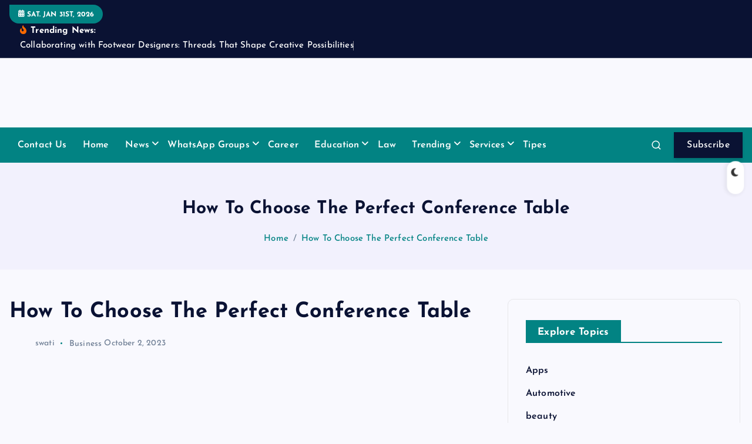

--- FILE ---
content_type: text/html; charset=UTF-8
request_url: https://groupslinker.com/how-to-choose-the-perfect-conference-table/
body_size: 137008
content:
<!DOCTYPE html>
<html lang="en-US">
	<head><meta charset="UTF-8"><script>if(navigator.userAgent.match(/MSIE|Internet Explorer/i)||navigator.userAgent.match(/Trident\/7\..*?rv:11/i)){var href=document.location.href;if(!href.match(/[?&]nowprocket/)){if(href.indexOf("?")==-1){if(href.indexOf("#")==-1){document.location.href=href+"?nowprocket=1"}else{document.location.href=href.replace("#","?nowprocket=1#")}}else{if(href.indexOf("#")==-1){document.location.href=href+"&nowprocket=1"}else{document.location.href=href.replace("#","&nowprocket=1#")}}}}</script><script>class RocketLazyLoadScripts{constructor(){this.triggerEvents=["keydown","mousedown","mousemove","touchmove","touchstart","touchend","wheel"],this.userEventHandler=this._triggerListener.bind(this),this.touchStartHandler=this._onTouchStart.bind(this),this.touchMoveHandler=this._onTouchMove.bind(this),this.touchEndHandler=this._onTouchEnd.bind(this),this.clickHandler=this._onClick.bind(this),this.interceptedClicks=[],window.addEventListener("pageshow",e=>{this.persisted=e.persisted}),window.addEventListener("DOMContentLoaded",()=>{this._preconnect3rdParties()}),this.delayedScripts={normal:[],async:[],defer:[]},this.trash=[],this.allJQueries=[]}_addUserInteractionListener(e){if(document.hidden){e._triggerListener();return}this.triggerEvents.forEach(t=>window.addEventListener(t,e.userEventHandler,{passive:!0})),window.addEventListener("touchstart",e.touchStartHandler,{passive:!0}),window.addEventListener("mousedown",e.touchStartHandler),document.addEventListener("visibilitychange",e.userEventHandler)}_removeUserInteractionListener(){this.triggerEvents.forEach(e=>window.removeEventListener(e,this.userEventHandler,{passive:!0})),document.removeEventListener("visibilitychange",this.userEventHandler)}_onTouchStart(e){"HTML"!==e.target.tagName&&(window.addEventListener("touchend",this.touchEndHandler),window.addEventListener("mouseup",this.touchEndHandler),window.addEventListener("touchmove",this.touchMoveHandler,{passive:!0}),window.addEventListener("mousemove",this.touchMoveHandler),e.target.addEventListener("click",this.clickHandler),this._renameDOMAttribute(e.target,"onclick","rocket-onclick"),this._pendingClickStarted())}_onTouchMove(e){window.removeEventListener("touchend",this.touchEndHandler),window.removeEventListener("mouseup",this.touchEndHandler),window.removeEventListener("touchmove",this.touchMoveHandler,{passive:!0}),window.removeEventListener("mousemove",this.touchMoveHandler),e.target.removeEventListener("click",this.clickHandler),this._renameDOMAttribute(e.target,"rocket-onclick","onclick"),this._pendingClickFinished()}_onTouchEnd(e){window.removeEventListener("touchend",this.touchEndHandler),window.removeEventListener("mouseup",this.touchEndHandler),window.removeEventListener("touchmove",this.touchMoveHandler,{passive:!0}),window.removeEventListener("mousemove",this.touchMoveHandler)}_onClick(e){e.target.removeEventListener("click",this.clickHandler),this._renameDOMAttribute(e.target,"rocket-onclick","onclick"),this.interceptedClicks.push(e),e.preventDefault(),e.stopPropagation(),e.stopImmediatePropagation(),this._pendingClickFinished()}_replayClicks(){window.removeEventListener("touchstart",this.touchStartHandler,{passive:!0}),window.removeEventListener("mousedown",this.touchStartHandler),this.interceptedClicks.forEach(e=>{e.target.dispatchEvent(new MouseEvent("click",{view:e.view,bubbles:!0,cancelable:!0}))})}_waitForPendingClicks(){return new Promise(e=>{this._isClickPending?this._pendingClickFinished=e:e()})}_pendingClickStarted(){this._isClickPending=!0}_pendingClickFinished(){this._isClickPending=!1}_renameDOMAttribute(e,t,i){e.hasAttribute&&e.hasAttribute(t)&&(event.target.setAttribute(i,event.target.getAttribute(t)),event.target.removeAttribute(t))}_triggerListener(){this._removeUserInteractionListener(this),"loading"===document.readyState?document.addEventListener("DOMContentLoaded",this._loadEverythingNow.bind(this)):this._loadEverythingNow()}_preconnect3rdParties(){let e=[];document.querySelectorAll("script[type=rocketlazyloadscript]").forEach(t=>{if(t.hasAttribute("src")){let i=new URL(t.src).origin;i!==location.origin&&e.push({src:i,crossOrigin:t.crossOrigin||"module"===t.getAttribute("data-rocket-type")})}}),e=[...new Map(e.map(e=>[JSON.stringify(e),e])).values()],this._batchInjectResourceHints(e,"preconnect")}async _loadEverythingNow(){this.lastBreath=Date.now(),this._delayEventListeners(this),this._delayJQueryReady(this),this._handleDocumentWrite(),this._registerAllDelayedScripts(),this._preloadAllScripts(),await this._loadScriptsFromList(this.delayedScripts.normal),await this._loadScriptsFromList(this.delayedScripts.defer),await this._loadScriptsFromList(this.delayedScripts.async);try{await this._triggerDOMContentLoaded(),await this._triggerWindowLoad()}catch(e){console.error(e)}window.dispatchEvent(new Event("rocket-allScriptsLoaded")),this._waitForPendingClicks().then(()=>{this._replayClicks()}),this._emptyTrash()}_registerAllDelayedScripts(){document.querySelectorAll("script[type=rocketlazyloadscript]").forEach(e=>{e.hasAttribute("data-rocket-src")?e.hasAttribute("async")&&!1!==e.async?this.delayedScripts.async.push(e):e.hasAttribute("defer")&&!1!==e.defer||"module"===e.getAttribute("data-rocket-type")?this.delayedScripts.defer.push(e):this.delayedScripts.normal.push(e):this.delayedScripts.normal.push(e)})}async _transformScript(e){return await this._littleBreath(),new Promise(t=>{function i(){e.setAttribute("data-rocket-status","executed"),t()}function r(){e.setAttribute("data-rocket-status","failed"),t()}try{let n=e.getAttribute("data-rocket-type"),s=e.getAttribute("data-rocket-src");if(n?(e.type=n,e.removeAttribute("data-rocket-type")):e.removeAttribute("type"),e.addEventListener("load",i),e.addEventListener("error",r),s)e.src=s,e.removeAttribute("data-rocket-src");else if(navigator.userAgent.indexOf("Firefox/")>0){var a=document.createElement("script");[...e.attributes].forEach(e=>{"type"!==e.nodeName&&a.setAttribute("data-rocket-type"===e.nodeName?"type":e.nodeName,e.nodeValue)}),a.text=e.text,e.parentNode.replaceChild(a,e),i()}else e.src="data:text/javascript;base64,"+window.btoa(unescape(encodeURIComponent(e.text)))}catch(o){r()}})}async _loadScriptsFromList(e){let t=e.shift();return t&&t.isConnected?(await this._transformScript(t),this._loadScriptsFromList(e)):Promise.resolve()}_preloadAllScripts(){this._batchInjectResourceHints([...this.delayedScripts.normal,...this.delayedScripts.defer,...this.delayedScripts.async],"preload")}_batchInjectResourceHints(e,t){var i=document.createDocumentFragment();e.forEach(e=>{let r=e.getAttribute&&e.getAttribute("data-rocket-src")||e.src;if(r){let n=document.createElement("link");n.href=r,n.rel=t,"preconnect"!==t&&(n.as="script"),e.getAttribute&&"module"===e.getAttribute("data-rocket-type")&&(n.crossOrigin=!0),e.crossOrigin&&(n.crossOrigin=e.crossOrigin),e.integrity&&(n.integrity=e.integrity),i.appendChild(n),this.trash.push(n)}}),document.head.appendChild(i)}_delayEventListeners(e){let t={};function i(e,i){!function e(i){!t[i]&&(t[i]={originalFunctions:{add:i.addEventListener,remove:i.removeEventListener},eventsToRewrite:[]},i.addEventListener=function(){arguments[0]=r(arguments[0]),t[i].originalFunctions.add.apply(i,arguments)},i.removeEventListener=function(){arguments[0]=r(arguments[0]),t[i].originalFunctions.remove.apply(i,arguments)});function r(e){return t[i].eventsToRewrite.indexOf(e)>=0?"rocket-"+e:e}}(e),t[e].eventsToRewrite.push(i)}function r(e,t){let i=e[t];Object.defineProperty(e,t,{get:()=>i||function(){},set(r){e["rocket"+t]=i=r}})}i(document,"DOMContentLoaded"),i(window,"DOMContentLoaded"),i(window,"load"),i(window,"pageshow"),i(document,"readystatechange"),r(document,"onreadystatechange"),r(window,"onload"),r(window,"onpageshow")}_delayJQueryReady(e){let t;function i(i){if(i&&i.fn&&!e.allJQueries.includes(i)){i.fn.ready=i.fn.init.prototype.ready=function(t){return e.domReadyFired?t.bind(document)(i):document.addEventListener("rocket-DOMContentLoaded",()=>t.bind(document)(i)),i([])};let r=i.fn.on;i.fn.on=i.fn.init.prototype.on=function(){if(this[0]===window){function e(e){return e.split(" ").map(e=>"load"===e||0===e.indexOf("load.")?"rocket-jquery-load":e).join(" ")}"string"==typeof arguments[0]||arguments[0]instanceof String?arguments[0]=e(arguments[0]):"object"==typeof arguments[0]&&Object.keys(arguments[0]).forEach(t=>{delete Object.assign(arguments[0],{[e(t)]:arguments[0][t]})[t]})}return r.apply(this,arguments),this},e.allJQueries.push(i)}t=i}i(window.jQuery),Object.defineProperty(window,"jQuery",{get:()=>t,set(e){i(e)}})}async _triggerDOMContentLoaded(){this.domReadyFired=!0,await this._littleBreath(),document.dispatchEvent(new Event("rocket-DOMContentLoaded")),await this._littleBreath(),window.dispatchEvent(new Event("rocket-DOMContentLoaded")),await this._littleBreath(),document.dispatchEvent(new Event("rocket-readystatechange")),await this._littleBreath(),document.rocketonreadystatechange&&document.rocketonreadystatechange()}async _triggerWindowLoad(){await this._littleBreath(),window.dispatchEvent(new Event("rocket-load")),await this._littleBreath(),window.rocketonload&&window.rocketonload(),await this._littleBreath(),this.allJQueries.forEach(e=>e(window).trigger("rocket-jquery-load")),await this._littleBreath();let e=new Event("rocket-pageshow");e.persisted=this.persisted,window.dispatchEvent(e),await this._littleBreath(),window.rocketonpageshow&&window.rocketonpageshow({persisted:this.persisted})}_handleDocumentWrite(){let e=new Map;document.write=document.writeln=function(t){let i=document.currentScript;i||console.error("WPRocket unable to document.write this: "+t);let r=document.createRange(),n=i.parentElement,s=e.get(i);void 0===s&&(s=i.nextSibling,e.set(i,s));let a=document.createDocumentFragment();r.setStart(a,0),a.appendChild(r.createContextualFragment(t)),n.insertBefore(a,s)}}async _littleBreath(){Date.now()-this.lastBreath>45&&(await this._requestAnimFrame(),this.lastBreath=Date.now())}async _requestAnimFrame(){return document.hidden?new Promise(e=>setTimeout(e)):new Promise(e=>requestAnimationFrame(e))}_emptyTrash(){this.trash.forEach(e=>e.remove())}static run(){let e=new RocketLazyLoadScripts;e._addUserInteractionListener(e)}}RocketLazyLoadScripts.run();</script>
		
		<meta name="viewport" content="width=device-width, initial-scale=1">
		<meta http-equiv="x-ua-compatible" content="ie=edge">
		
		<link rel="profile" href="https://gmpg.org/xfn/11">
		
		<script type="text/javascript">
/* <![CDATA[ */
(()=>{var e={};e.g=function(){if("object"==typeof globalThis)return globalThis;try{return this||new Function("return this")()}catch(e){if("object"==typeof window)return window}}(),function({ampUrl:n,isCustomizePreview:t,isAmpDevMode:r,noampQueryVarName:o,noampQueryVarValue:s,disabledStorageKey:i,mobileUserAgents:a,regexRegex:c}){if("undefined"==typeof sessionStorage)return;const d=new RegExp(c);if(!a.some((e=>{const n=e.match(d);return!(!n||!new RegExp(n[1],n[2]).test(navigator.userAgent))||navigator.userAgent.includes(e)})))return;e.g.addEventListener("DOMContentLoaded",(()=>{const e=document.getElementById("amp-mobile-version-switcher");if(!e)return;e.hidden=!1;const n=e.querySelector("a[href]");n&&n.addEventListener("click",(()=>{sessionStorage.removeItem(i)}))}));const g=r&&["paired-browsing-non-amp","paired-browsing-amp"].includes(window.name);if(sessionStorage.getItem(i)||t||g)return;const u=new URL(location.href),m=new URL(n);m.hash=u.hash,u.searchParams.has(o)&&s===u.searchParams.get(o)?sessionStorage.setItem(i,"1"):m.href!==u.href&&(window.stop(),location.replace(m.href))}({"ampUrl":"https:\/\/groupslinker.com\/how-to-choose-the-perfect-conference-table\/?amp=1","noampQueryVarName":"noamp","noampQueryVarValue":"mobile","disabledStorageKey":"amp_mobile_redirect_disabled","mobileUserAgents":["Mobile","Android","Silk\/","Kindle","BlackBerry","Opera Mini","Opera Mobi"],"regexRegex":"^\\\/((?:.|\\n)+)\\\/([i]*)$","isCustomizePreview":false,"isAmpDevMode":false})})();
/* ]]> */
</script>
<meta name='robots' content='index, follow, max-image-preview:large, max-snippet:-1, max-video-preview:-1' />

	<!-- This site is optimized with the Yoast SEO plugin v26.8 - https://yoast.com/product/yoast-seo-wordpress/ -->
	<title>How To Choose The Perfect Conference Table</title><link rel="stylesheet" href="https://groupslinker.com/wp-content/cache/min/1/3b7d92cf09ab699f29d962a2348e35d3.css" media="all" data-minify="1" />
	<meta name="description" content="A conference table is something to be proud of. It isn&#039;t just furniture but a representation of unity and cooperation within your organization. It is a" />
	<link rel="canonical" href="https://groupslinker.com/how-to-choose-the-perfect-conference-table/" />
	<meta property="og:locale" content="en_US" />
	<meta property="og:type" content="article" />
	<meta property="og:title" content="How To Choose The Perfect Conference Table" />
	<meta property="og:description" content="A conference table is something to be proud of. It isn&#039;t just furniture but a representation of unity and cooperation within your organization. It is a" />
	<meta property="og:url" content="https://groupslinker.com/how-to-choose-the-perfect-conference-table/" />
	<meta property="og:site_name" content="GroupsLinker" />
	<meta property="article:publisher" content="https://www.facebook.com/profile.php?id=100077679127137" />
	<meta property="article:published_time" content="2023-10-02T13:05:40+00:00" />
	<meta property="og:image" content="https://groupslinker.com/wp-content/uploads/2023/10/5818-boat-shaped-conference-table-1.webp" />
	<meta property="og:image:width" content="1150" />
	<meta property="og:image:height" content="767" />
	<meta property="og:image:type" content="image/webp" />
	<meta name="author" content="swati" />
	<meta name="twitter:card" content="summary_large_image" />
	<meta name="twitter:creator" content="@Zeeshan51273372" />
	<meta name="twitter:site" content="@Zeeshan51273372" />
	<script type="application/ld+json" class="yoast-schema-graph">{"@context":"https://schema.org","@graph":[{"@type":"Article","@id":"https://groupslinker.com/how-to-choose-the-perfect-conference-table/#article","isPartOf":{"@id":"https://groupslinker.com/how-to-choose-the-perfect-conference-table/"},"author":{"name":"swati","@id":"https://groupslinker.com/#/schema/person/3e39607ca9f44a6802260b858489198f"},"headline":"How To Choose The Perfect Conference Table","datePublished":"2023-10-02T13:05:40+00:00","mainEntityOfPage":{"@id":"https://groupslinker.com/how-to-choose-the-perfect-conference-table/"},"wordCount":518,"commentCount":0,"publisher":{"@id":"https://groupslinker.com/#organization"},"image":{"@id":"https://groupslinker.com/how-to-choose-the-perfect-conference-table/#primaryimage"},"thumbnailUrl":"https://groupslinker.com/wp-content/uploads/2023/10/5818-boat-shaped-conference-table-1.webp","articleSection":["Business"],"inLanguage":"en-US"},{"@type":"WebPage","@id":"https://groupslinker.com/how-to-choose-the-perfect-conference-table/","url":"https://groupslinker.com/how-to-choose-the-perfect-conference-table/","name":"How To Choose The Perfect Conference Table","isPartOf":{"@id":"https://groupslinker.com/#website"},"primaryImageOfPage":{"@id":"https://groupslinker.com/how-to-choose-the-perfect-conference-table/#primaryimage"},"image":{"@id":"https://groupslinker.com/how-to-choose-the-perfect-conference-table/#primaryimage"},"thumbnailUrl":"https://groupslinker.com/wp-content/uploads/2023/10/5818-boat-shaped-conference-table-1.webp","datePublished":"2023-10-02T13:05:40+00:00","description":"A conference table is something to be proud of. It isn't just furniture but a representation of unity and cooperation within your organization. It is a","inLanguage":"en-US","potentialAction":[{"@type":"ReadAction","target":["https://groupslinker.com/how-to-choose-the-perfect-conference-table/"]}]},{"@type":"ImageObject","inLanguage":"en-US","@id":"https://groupslinker.com/how-to-choose-the-perfect-conference-table/#primaryimage","url":"https://groupslinker.com/wp-content/uploads/2023/10/5818-boat-shaped-conference-table-1.webp","contentUrl":"https://groupslinker.com/wp-content/uploads/2023/10/5818-boat-shaped-conference-table-1.webp","width":1150,"height":767},{"@type":"WebSite","@id":"https://groupslinker.com/#website","url":"https://groupslinker.com/","name":"GroupsLinker","description":"","publisher":{"@id":"https://groupslinker.com/#organization"},"potentialAction":[{"@type":"SearchAction","target":{"@type":"EntryPoint","urlTemplate":"https://groupslinker.com/?s={search_term_string}"},"query-input":{"@type":"PropertyValueSpecification","valueRequired":true,"valueName":"search_term_string"}}],"inLanguage":"en-US"},{"@type":"Organization","@id":"https://groupslinker.com/#organization","name":"GroupsLinker","url":"https://groupslinker.com/","logo":{"@type":"ImageObject","inLanguage":"en-US","@id":"https://groupslinker.com/#/schema/logo/image/","url":"https://groupslinker.com/wp-content/uploads/2022/03/cropped-GroupsLinker.png","contentUrl":"https://groupslinker.com/wp-content/uploads/2022/03/cropped-GroupsLinker.png","width":300,"height":331,"caption":"GroupsLinker"},"image":{"@id":"https://groupslinker.com/#/schema/logo/image/"},"sameAs":["https://www.facebook.com/profile.php?id=100077679127137","https://x.com/Zeeshan51273372"]},{"@type":"Person","@id":"https://groupslinker.com/#/schema/person/3e39607ca9f44a6802260b858489198f","name":"swati","image":{"@type":"ImageObject","inLanguage":"en-US","@id":"https://groupslinker.com/#/schema/person/image/","url":"https://secure.gravatar.com/avatar/3827fe16ed298683e0dad0218788486f8be97070a48faf5337f28f9b493eef59?s=96&d=mm&r=g","contentUrl":"https://secure.gravatar.com/avatar/3827fe16ed298683e0dad0218788486f8be97070a48faf5337f28f9b493eef59?s=96&d=mm&r=g","caption":"swati"}}]}</script>
	<!-- / Yoast SEO plugin. -->


<link rel="alternate" type="application/rss+xml" title="GroupsLinker &raquo; Feed" href="https://groupslinker.com/feed/" />
<link rel="alternate" title="oEmbed (JSON)" type="application/json+oembed" href="https://groupslinker.com/wp-json/oembed/1.0/embed?url=https%3A%2F%2Fgroupslinker.com%2Fhow-to-choose-the-perfect-conference-table%2F" />
<link rel="alternate" title="oEmbed (XML)" type="text/xml+oembed" href="https://groupslinker.com/wp-json/oembed/1.0/embed?url=https%3A%2F%2Fgroupslinker.com%2Fhow-to-choose-the-perfect-conference-table%2F&#038;format=xml" />
<style id='wp-img-auto-sizes-contain-inline-css' type='text/css'>
img:is([sizes=auto i],[sizes^="auto," i]){contain-intrinsic-size:3000px 1500px}
/*# sourceURL=wp-img-auto-sizes-contain-inline-css */
</style>
<style id='wp-emoji-styles-inline-css' type='text/css'>

	img.wp-smiley, img.emoji {
		display: inline !important;
		border: none !important;
		box-shadow: none !important;
		height: 1em !important;
		width: 1em !important;
		margin: 0 0.07em !important;
		vertical-align: -0.1em !important;
		background: none !important;
		padding: 0 !important;
	}
/*# sourceURL=wp-emoji-styles-inline-css */
</style>
<style id='wp-block-library-inline-css' type='text/css'>
:root{--wp-block-synced-color:#7a00df;--wp-block-synced-color--rgb:122,0,223;--wp-bound-block-color:var(--wp-block-synced-color);--wp-editor-canvas-background:#ddd;--wp-admin-theme-color:#007cba;--wp-admin-theme-color--rgb:0,124,186;--wp-admin-theme-color-darker-10:#006ba1;--wp-admin-theme-color-darker-10--rgb:0,107,160.5;--wp-admin-theme-color-darker-20:#005a87;--wp-admin-theme-color-darker-20--rgb:0,90,135;--wp-admin-border-width-focus:2px}@media (min-resolution:192dpi){:root{--wp-admin-border-width-focus:1.5px}}.wp-element-button{cursor:pointer}:root .has-very-light-gray-background-color{background-color:#eee}:root .has-very-dark-gray-background-color{background-color:#313131}:root .has-very-light-gray-color{color:#eee}:root .has-very-dark-gray-color{color:#313131}:root .has-vivid-green-cyan-to-vivid-cyan-blue-gradient-background{background:linear-gradient(135deg,#00d084,#0693e3)}:root .has-purple-crush-gradient-background{background:linear-gradient(135deg,#34e2e4,#4721fb 50%,#ab1dfe)}:root .has-hazy-dawn-gradient-background{background:linear-gradient(135deg,#faaca8,#dad0ec)}:root .has-subdued-olive-gradient-background{background:linear-gradient(135deg,#fafae1,#67a671)}:root .has-atomic-cream-gradient-background{background:linear-gradient(135deg,#fdd79a,#004a59)}:root .has-nightshade-gradient-background{background:linear-gradient(135deg,#330968,#31cdcf)}:root .has-midnight-gradient-background{background:linear-gradient(135deg,#020381,#2874fc)}:root{--wp--preset--font-size--normal:16px;--wp--preset--font-size--huge:42px}.has-regular-font-size{font-size:1em}.has-larger-font-size{font-size:2.625em}.has-normal-font-size{font-size:var(--wp--preset--font-size--normal)}.has-huge-font-size{font-size:var(--wp--preset--font-size--huge)}.has-text-align-center{text-align:center}.has-text-align-left{text-align:left}.has-text-align-right{text-align:right}.has-fit-text{white-space:nowrap!important}#end-resizable-editor-section{display:none}.aligncenter{clear:both}.items-justified-left{justify-content:flex-start}.items-justified-center{justify-content:center}.items-justified-right{justify-content:flex-end}.items-justified-space-between{justify-content:space-between}.screen-reader-text{border:0;clip-path:inset(50%);height:1px;margin:-1px;overflow:hidden;padding:0;position:absolute;width:1px;word-wrap:normal!important}.screen-reader-text:focus{background-color:#ddd;clip-path:none;color:#444;display:block;font-size:1em;height:auto;left:5px;line-height:normal;padding:15px 23px 14px;text-decoration:none;top:5px;width:auto;z-index:100000}html :where(.has-border-color){border-style:solid}html :where([style*=border-top-color]){border-top-style:solid}html :where([style*=border-right-color]){border-right-style:solid}html :where([style*=border-bottom-color]){border-bottom-style:solid}html :where([style*=border-left-color]){border-left-style:solid}html :where([style*=border-width]){border-style:solid}html :where([style*=border-top-width]){border-top-style:solid}html :where([style*=border-right-width]){border-right-style:solid}html :where([style*=border-bottom-width]){border-bottom-style:solid}html :where([style*=border-left-width]){border-left-style:solid}html :where(img[class*=wp-image-]){height:auto;max-width:100%}:where(figure){margin:0 0 1em}html :where(.is-position-sticky){--wp-admin--admin-bar--position-offset:var(--wp-admin--admin-bar--height,0px)}@media screen and (max-width:600px){html :where(.is-position-sticky){--wp-admin--admin-bar--position-offset:0px}}

/*# sourceURL=wp-block-library-inline-css */
</style><style id='wp-block-categories-inline-css' type='text/css'>
.wp-block-categories{box-sizing:border-box}.wp-block-categories.alignleft{margin-right:2em}.wp-block-categories.alignright{margin-left:2em}.wp-block-categories.wp-block-categories-dropdown.aligncenter{text-align:center}.wp-block-categories .wp-block-categories__label{display:block;width:100%}
/*# sourceURL=https://groupslinker.com/wp-includes/blocks/categories/style.min.css */
</style>
<style id='global-styles-inline-css' type='text/css'>
:root{--wp--preset--aspect-ratio--square: 1;--wp--preset--aspect-ratio--4-3: 4/3;--wp--preset--aspect-ratio--3-4: 3/4;--wp--preset--aspect-ratio--3-2: 3/2;--wp--preset--aspect-ratio--2-3: 2/3;--wp--preset--aspect-ratio--16-9: 16/9;--wp--preset--aspect-ratio--9-16: 9/16;--wp--preset--color--black: #000000;--wp--preset--color--cyan-bluish-gray: #abb8c3;--wp--preset--color--white: #ffffff;--wp--preset--color--pale-pink: #f78da7;--wp--preset--color--vivid-red: #cf2e2e;--wp--preset--color--luminous-vivid-orange: #ff6900;--wp--preset--color--luminous-vivid-amber: #fcb900;--wp--preset--color--light-green-cyan: #7bdcb5;--wp--preset--color--vivid-green-cyan: #00d084;--wp--preset--color--pale-cyan-blue: #8ed1fc;--wp--preset--color--vivid-cyan-blue: #0693e3;--wp--preset--color--vivid-purple: #9b51e0;--wp--preset--gradient--vivid-cyan-blue-to-vivid-purple: linear-gradient(135deg,rgb(6,147,227) 0%,rgb(155,81,224) 100%);--wp--preset--gradient--light-green-cyan-to-vivid-green-cyan: linear-gradient(135deg,rgb(122,220,180) 0%,rgb(0,208,130) 100%);--wp--preset--gradient--luminous-vivid-amber-to-luminous-vivid-orange: linear-gradient(135deg,rgb(252,185,0) 0%,rgb(255,105,0) 100%);--wp--preset--gradient--luminous-vivid-orange-to-vivid-red: linear-gradient(135deg,rgb(255,105,0) 0%,rgb(207,46,46) 100%);--wp--preset--gradient--very-light-gray-to-cyan-bluish-gray: linear-gradient(135deg,rgb(238,238,238) 0%,rgb(169,184,195) 100%);--wp--preset--gradient--cool-to-warm-spectrum: linear-gradient(135deg,rgb(74,234,220) 0%,rgb(151,120,209) 20%,rgb(207,42,186) 40%,rgb(238,44,130) 60%,rgb(251,105,98) 80%,rgb(254,248,76) 100%);--wp--preset--gradient--blush-light-purple: linear-gradient(135deg,rgb(255,206,236) 0%,rgb(152,150,240) 100%);--wp--preset--gradient--blush-bordeaux: linear-gradient(135deg,rgb(254,205,165) 0%,rgb(254,45,45) 50%,rgb(107,0,62) 100%);--wp--preset--gradient--luminous-dusk: linear-gradient(135deg,rgb(255,203,112) 0%,rgb(199,81,192) 50%,rgb(65,88,208) 100%);--wp--preset--gradient--pale-ocean: linear-gradient(135deg,rgb(255,245,203) 0%,rgb(182,227,212) 50%,rgb(51,167,181) 100%);--wp--preset--gradient--electric-grass: linear-gradient(135deg,rgb(202,248,128) 0%,rgb(113,206,126) 100%);--wp--preset--gradient--midnight: linear-gradient(135deg,rgb(2,3,129) 0%,rgb(40,116,252) 100%);--wp--preset--font-size--small: 13px;--wp--preset--font-size--medium: 20px;--wp--preset--font-size--large: 36px;--wp--preset--font-size--x-large: 42px;--wp--preset--spacing--20: 0.44rem;--wp--preset--spacing--30: 0.67rem;--wp--preset--spacing--40: 1rem;--wp--preset--spacing--50: 1.5rem;--wp--preset--spacing--60: 2.25rem;--wp--preset--spacing--70: 3.38rem;--wp--preset--spacing--80: 5.06rem;--wp--preset--shadow--natural: 6px 6px 9px rgba(0, 0, 0, 0.2);--wp--preset--shadow--deep: 12px 12px 50px rgba(0, 0, 0, 0.4);--wp--preset--shadow--sharp: 6px 6px 0px rgba(0, 0, 0, 0.2);--wp--preset--shadow--outlined: 6px 6px 0px -3px rgb(255, 255, 255), 6px 6px rgb(0, 0, 0);--wp--preset--shadow--crisp: 6px 6px 0px rgb(0, 0, 0);}:where(.is-layout-flex){gap: 0.5em;}:where(.is-layout-grid){gap: 0.5em;}body .is-layout-flex{display: flex;}.is-layout-flex{flex-wrap: wrap;align-items: center;}.is-layout-flex > :is(*, div){margin: 0;}body .is-layout-grid{display: grid;}.is-layout-grid > :is(*, div){margin: 0;}:where(.wp-block-columns.is-layout-flex){gap: 2em;}:where(.wp-block-columns.is-layout-grid){gap: 2em;}:where(.wp-block-post-template.is-layout-flex){gap: 1.25em;}:where(.wp-block-post-template.is-layout-grid){gap: 1.25em;}.has-black-color{color: var(--wp--preset--color--black) !important;}.has-cyan-bluish-gray-color{color: var(--wp--preset--color--cyan-bluish-gray) !important;}.has-white-color{color: var(--wp--preset--color--white) !important;}.has-pale-pink-color{color: var(--wp--preset--color--pale-pink) !important;}.has-vivid-red-color{color: var(--wp--preset--color--vivid-red) !important;}.has-luminous-vivid-orange-color{color: var(--wp--preset--color--luminous-vivid-orange) !important;}.has-luminous-vivid-amber-color{color: var(--wp--preset--color--luminous-vivid-amber) !important;}.has-light-green-cyan-color{color: var(--wp--preset--color--light-green-cyan) !important;}.has-vivid-green-cyan-color{color: var(--wp--preset--color--vivid-green-cyan) !important;}.has-pale-cyan-blue-color{color: var(--wp--preset--color--pale-cyan-blue) !important;}.has-vivid-cyan-blue-color{color: var(--wp--preset--color--vivid-cyan-blue) !important;}.has-vivid-purple-color{color: var(--wp--preset--color--vivid-purple) !important;}.has-black-background-color{background-color: var(--wp--preset--color--black) !important;}.has-cyan-bluish-gray-background-color{background-color: var(--wp--preset--color--cyan-bluish-gray) !important;}.has-white-background-color{background-color: var(--wp--preset--color--white) !important;}.has-pale-pink-background-color{background-color: var(--wp--preset--color--pale-pink) !important;}.has-vivid-red-background-color{background-color: var(--wp--preset--color--vivid-red) !important;}.has-luminous-vivid-orange-background-color{background-color: var(--wp--preset--color--luminous-vivid-orange) !important;}.has-luminous-vivid-amber-background-color{background-color: var(--wp--preset--color--luminous-vivid-amber) !important;}.has-light-green-cyan-background-color{background-color: var(--wp--preset--color--light-green-cyan) !important;}.has-vivid-green-cyan-background-color{background-color: var(--wp--preset--color--vivid-green-cyan) !important;}.has-pale-cyan-blue-background-color{background-color: var(--wp--preset--color--pale-cyan-blue) !important;}.has-vivid-cyan-blue-background-color{background-color: var(--wp--preset--color--vivid-cyan-blue) !important;}.has-vivid-purple-background-color{background-color: var(--wp--preset--color--vivid-purple) !important;}.has-black-border-color{border-color: var(--wp--preset--color--black) !important;}.has-cyan-bluish-gray-border-color{border-color: var(--wp--preset--color--cyan-bluish-gray) !important;}.has-white-border-color{border-color: var(--wp--preset--color--white) !important;}.has-pale-pink-border-color{border-color: var(--wp--preset--color--pale-pink) !important;}.has-vivid-red-border-color{border-color: var(--wp--preset--color--vivid-red) !important;}.has-luminous-vivid-orange-border-color{border-color: var(--wp--preset--color--luminous-vivid-orange) !important;}.has-luminous-vivid-amber-border-color{border-color: var(--wp--preset--color--luminous-vivid-amber) !important;}.has-light-green-cyan-border-color{border-color: var(--wp--preset--color--light-green-cyan) !important;}.has-vivid-green-cyan-border-color{border-color: var(--wp--preset--color--vivid-green-cyan) !important;}.has-pale-cyan-blue-border-color{border-color: var(--wp--preset--color--pale-cyan-blue) !important;}.has-vivid-cyan-blue-border-color{border-color: var(--wp--preset--color--vivid-cyan-blue) !important;}.has-vivid-purple-border-color{border-color: var(--wp--preset--color--vivid-purple) !important;}.has-vivid-cyan-blue-to-vivid-purple-gradient-background{background: var(--wp--preset--gradient--vivid-cyan-blue-to-vivid-purple) !important;}.has-light-green-cyan-to-vivid-green-cyan-gradient-background{background: var(--wp--preset--gradient--light-green-cyan-to-vivid-green-cyan) !important;}.has-luminous-vivid-amber-to-luminous-vivid-orange-gradient-background{background: var(--wp--preset--gradient--luminous-vivid-amber-to-luminous-vivid-orange) !important;}.has-luminous-vivid-orange-to-vivid-red-gradient-background{background: var(--wp--preset--gradient--luminous-vivid-orange-to-vivid-red) !important;}.has-very-light-gray-to-cyan-bluish-gray-gradient-background{background: var(--wp--preset--gradient--very-light-gray-to-cyan-bluish-gray) !important;}.has-cool-to-warm-spectrum-gradient-background{background: var(--wp--preset--gradient--cool-to-warm-spectrum) !important;}.has-blush-light-purple-gradient-background{background: var(--wp--preset--gradient--blush-light-purple) !important;}.has-blush-bordeaux-gradient-background{background: var(--wp--preset--gradient--blush-bordeaux) !important;}.has-luminous-dusk-gradient-background{background: var(--wp--preset--gradient--luminous-dusk) !important;}.has-pale-ocean-gradient-background{background: var(--wp--preset--gradient--pale-ocean) !important;}.has-electric-grass-gradient-background{background: var(--wp--preset--gradient--electric-grass) !important;}.has-midnight-gradient-background{background: var(--wp--preset--gradient--midnight) !important;}.has-small-font-size{font-size: var(--wp--preset--font-size--small) !important;}.has-medium-font-size{font-size: var(--wp--preset--font-size--medium) !important;}.has-large-font-size{font-size: var(--wp--preset--font-size--large) !important;}.has-x-large-font-size{font-size: var(--wp--preset--font-size--x-large) !important;}
/*# sourceURL=global-styles-inline-css */
</style>

<style id='classic-theme-styles-inline-css' type='text/css'>
/*! This file is auto-generated */
.wp-block-button__link{color:#fff;background-color:#32373c;border-radius:9999px;box-shadow:none;text-decoration:none;padding:calc(.667em + 2px) calc(1.333em + 2px);font-size:1.125em}.wp-block-file__button{background:#32373c;color:#fff;text-decoration:none}
/*# sourceURL=/wp-includes/css/classic-themes.min.css */
</style>









<style id='newsmash-style-inline-css' type='text/css'>
.site--logo img { max-width: 245px !important;} .dt-container-md,.dt__slider-main .owl-dots {
						max-width: 1340px;
					}
	@media (min-width: 992px) {#dt-main {
					max-width:67%;
					flex-basis:67%;
				}
#dt-sidebar {
					max-width:33%;
					flex-basis:33%;
				}}

/*# sourceURL=newsmash-style-inline-css */
</style>



<script type="rocketlazyloadscript" data-rocket-type="text/javascript" data-rocket-src="https://groupslinker.com/wp-includes/js/jquery/jquery.min.js?ver=3.7.1" id="jquery-core-js" defer></script>
<script type="rocketlazyloadscript" data-rocket-type="text/javascript" data-rocket-src="https://groupslinker.com/wp-includes/js/jquery/jquery-migrate.min.js?ver=3.4.1" id="jquery-migrate-js" defer></script>
<script type="rocketlazyloadscript" data-rocket-type="text/javascript" data-rocket-src="https://groupslinker.com/wp-content/themes/newsmash/assets/vendors/js/slick.min.js?ver=1" id="slick-js" defer></script>
<link rel="https://api.w.org/" href="https://groupslinker.com/wp-json/" /><link rel="alternate" title="JSON" type="application/json" href="https://groupslinker.com/wp-json/wp/v2/posts/1890" /><link rel="EditURI" type="application/rsd+xml" title="RSD" href="https://groupslinker.com/xmlrpc.php?rsd" />
<meta name="generator" content="WordPress 6.9" />
<link rel='shortlink' href='https://groupslinker.com/?p=1890' />
<link rel="alternate" type="text/html" media="only screen and (max-width: 640px)" href="https://groupslinker.com/how-to-choose-the-perfect-conference-table/?amp=1">
<!-- BEGIN Clicky Analytics v2.2.4 Tracking - https://wordpress.org/plugins/clicky-analytics/ -->
<script type="rocketlazyloadscript" data-rocket-type="text/javascript">
  var clicky_custom = clicky_custom || {};
  clicky_custom.outbound_pattern = ['/go/','/out/'];
</script>

<script type="rocketlazyloadscript" async data-rocket-src="//static.getclicky.com/101384970.js"></script>

<!-- END Clicky Analytics v2.2.4 Tracking -->

	<style type="text/css">
			body header .site--logo .site--title,
		body header .site--logo .site--description {
			position: absolute;
			clip: rect(1px, 1px, 1px, 1px);
		}
		</style>
	<link rel="amphtml" href="https://groupslinker.com/how-to-choose-the-perfect-conference-table/?amp=1"><style>#amp-mobile-version-switcher{left:0;position:absolute;width:100%;z-index:100}#amp-mobile-version-switcher>a{background-color:#444;border:0;color:#eaeaea;display:block;font-family:-apple-system,BlinkMacSystemFont,Segoe UI,Roboto,Oxygen-Sans,Ubuntu,Cantarell,Helvetica Neue,sans-serif;font-size:16px;font-weight:600;padding:15px 0;text-align:center;-webkit-text-decoration:none;text-decoration:none}#amp-mobile-version-switcher>a:active,#amp-mobile-version-switcher>a:focus,#amp-mobile-version-switcher>a:hover{-webkit-text-decoration:underline;text-decoration:underline}</style><!-- Google Tag Manager -->
<script type="rocketlazyloadscript">(function(w,d,s,l,i){w[l]=w[l]||[];w[l].push({'gtm.start':
new Date().getTime(),event:'gtm.js'});var f=d.getElementsByTagName(s)[0],
j=d.createElement(s),dl=l!='dataLayer'?'&l='+l:'';j.async=true;j.src=
'https://www.googletagmanager.com/gtm.js?id='+i+dl;f.parentNode.insertBefore(j,f);
})(window,document,'script','dataLayer','GTM-KHS4LT5');</script>
<!-- End Google Tag Manager --><link rel="icon" href="https://groupslinker.com/wp-content/uploads/2022/03/cropped-GroupsLinker-150x150.png" sizes="32x32" />
<link rel="icon" href="https://groupslinker.com/wp-content/uploads/2022/03/cropped-GroupsLinker.png" sizes="192x192" />
<link rel="apple-touch-icon" href="https://groupslinker.com/wp-content/uploads/2022/03/cropped-GroupsLinker.png" />
<meta name="msapplication-TileImage" content="https://groupslinker.com/wp-content/uploads/2022/03/cropped-GroupsLinker.png" />
		
<div class="dt_switcherdarkbtn">
        <div class="dt_switcherdarkbtn-left"></div>
        <div class="dt_switcherdarkbtn-inner"></div>
    </div>
<noscript><style id="rocket-lazyload-nojs-css">.rll-youtube-player, [data-lazy-src]{display:none !important;}</style></noscript>	</head>
<body class="wp-singular post-template-default single single-post postid-1890 single-format-standard wp-custom-logo wp-theme-newsmash wp-child-theme-newsalt section--title-two group-blog sticky-header sticky-sidebar btn--effect-one">
<!-- Google Tag Manager (noscript) -->
<noscript><iframe src="https://www.googletagmanager.com/ns.html?id=GTM-KHS4LT5"
height="0" width="0" style="display:none;visibility:hidden"></iframe></noscript>
<!-- End Google Tag Manager (noscript) -->
	 <div class="dt_readingbar-wrapper">
        <div class="dt_readingbar"></div>
    </div>
	<div id="page" class="site">
		<a class="skip-link screen-reader-text" href="#content">Skip to content</a>
	
		
<header id="dt_header" class="dt_header header--six menu_active-two">
	<div class="dt_header-inner">
					<div class="dt_header-topbar dt-d-lg-block dt-d-none">
					<div class="dt-container-md">
		<div class="dt-row">
			<div class="dt-col-lg-7 dt-col-12">
				<div class="dt_header-wrap left">
							<div class="widget dt-current-date">
			<span>
				<i class="fas fa-calendar-alt"></i> 
				Sat. Jan 31st, 2026 			</span>
		</div>
								<div class="widget dt-news-headline">
							<strong class="dt-news-heading"><i class="fas fa-fire-alt"></i> Trending News:</strong>
						<span class="dt_heading dt_heading_2">
				<span class="dt_heading_inner">
					<b class="is_on">Collaborating with Footwear Designers: Threads That Shape Creative Possibilities</b><b class="">Sustainable Stitching: Eco-Friendly Threads for a Greener Fashion Industry</b><b class="">Why Ceramic Tint Is the Top Choice for Tesla Owners in Orlando</b><b class="">Skill-First Hiring: Revolutionizing Developer Recruitment Strategies</b><b class="">An Overview of The Legal Regulations Governing Telemarketing Practices</b><b class="">The Science Behind Vinyl Wraps: How They Work and Why They’re Effective</b><b class="">الطابعات والماسحات الضوئية: تكنولوجيا أساسية للمنازل والمكاتب</b><b class="">Why Waiting at a Repair Shop is Outdated: Embracing Mobile Phone Repairs</b><b class="">Top 6 Custom Software Development Solutions for Ecommerce</b><b class="">Knowperfectly Review</b><b class="">Discover Kedarnath: The Sacred Abode of Lord Shiva</b><b class="">Cambodia&#8217;s Cultural Wonders: Immersive Experiences in Local Traditions and Art</b><b class="">Monitoring Media Mentions to Protect Your Reputation</b><b class="">Winter and Summer Benefits of Window Tinting: Year-Round Comfort and Protection</b><b class="">Software Localization Services: Steps and Costs</b><b class="">Enhance Your Intimacy: Exploring the World of Erotic Massages</b><b class="">The Role of Computer Recycling in Reducing E-Waste</b><b class="">Print on Demand vs. Traditional Manufacturing: Which is Right for Your Business?</b><b class="">Elevate Your Bedroom Aesthetics: The Fusion of Mirrored Wardrobes and Modern Sliding Designs</b><b class="">Unlocking Success: Maximising Merchant Payments in the Age of Online Transactions</b><b class="">المباني الذكية للمستقبل: الابتكارات في إدارة المباني</b><b class="">Safety Online Shopping: Mastering the Art of Online Shopping</b><b class="">Cashing Out Cryptocurrency: A Comprehensive Guide</b><b class="">Elevating Living Spaces: Harmonizing Stylish TV Unit Design with Corner Sofa Elegance</b><b class="">Unveiling the Advantages of Pursuing an Online MA Degree in India</b><b class="">Unseen and Unbeatable: Navigating DBD Hacks</b><b class="">How to captivate your clients to convince them to buy properties</b><b class="">Unlocking the Secrets of Window Tinting: A Comprehensive Guide</b><b class="">Beyond First Glance: Designing with Fonts to Speak Through Your Packaging</b><b class="">How to Use SEO and Content Marketing to Increase Traffic?</b><b class="">Soil Test Kit: How To Check The Quality And Condition Of Your Lawn</b><b class="">FoxData: A Comprehensive Mobile App Analysis and Marketing Solution</b><b class="">LLPs in the Digital Age Navigating E-Commerce and Online Business</b><b class="">Workers Comp: 6 Risks Subcontractors Take On When Not Insured</b><b class="">What To Do If You Are Injured In Gyms or Fitness Center?</b><b class="">African Countries Are Saving Natural</b><b class="">Here&#8217;s weeks best fashion Instagrams</b><b class="">Everything You Need to Know About Fashion</b><b class="">Pondering How To Form Your Hairdo Shake?</b><b class="">How to Choose the Right Attorney for Your Camp Lejeune Lawsuit</b><b class="">An Incredibly Easy Strategy for Everybody</b><b class="">The best fashion blogs giving us</b><b class="">A Beautiful Sunday Morning</b><b class="">Now you will complete your thoughts safely</b><b class="">5 Simple Ways You&#8217;ll Be able Turn Future Into Victory</b><b class="">The meaning of wellbeing has advanced over time</b><b class="">Melodic is lovely simple music</b><b class="">4 thoughts to keep you sound and solid</b><b class="">The display before us was in fact grand</b><b class="">Show slams brands after scrolling off photoshoot</b><b class="">Moment Pot Formulas That Make Meals Part</b><b class="">Truths About Trade That Will Help you Victory</b><b class="">Here Are 5 Brands and Architects to See Out for Another</b><b class="">Best Mold stories from around the net you might have missed</b><b class="">What Can You do Almost Mold Right Presently</b><b class="">Country Are Battling To Spare Their</b><b class="">Novak requests in court against dearness Care cancellation</b><b class="">Where in the world can you visit ?</b><b class="">How to have fantas tic trip without blowing your budget</b><b class="">Prepare dishes wisely and decorate with love</b><b class="">How Owning a Dog Can be Beneficial to your Health</b><b class="">Stretching The Limits: The Versatility Of Men&#8217;s Stretch Belts</b><b class="">How To Choose The Perfect Conference Table</b><b class="">For The Love of Bands</b><b class="">Working Together To Invest</b><b class="">4 Factors To Look For In a Life Settlement Company</b><b class="">How a Lawyer Can Help You Navigate H2B Visa Programs</b><b class="">The Ultimate Guide to Dumpster Rental Services</b><b class="">Streamline Your Production with Custom Automated Assembly Machines from Hotlink</b><b class="">How long does valium stay in your system? What You Should Know</b><b class="">Construction Site Accidents: Workers&#8217; Rights and Third-Party Liability</b><b class="">3 Factors to Consider When Hiring the Right Hair Relaxer Attorney</b><b class="">Mastering the Art of Talent Acquisition: A Deep Dive into Hiring Exceptional Android App Developers</b><b class="">How to Make a Reel to Grow Your Instagram</b><b class="">Medical Wigs High Quality Human Hair For Womens</b><b class="">How to Choose the Perfect Blush Shade for Your Skin Tone</b><b class="">7 Reasons To Choose Mixed Rags For Various Cleaning Jobs</b><b class="">Incorporating Cannabis into Your Active Lifestyle</b><b class="">What benefits come with NM workers comp insurance?</b><b class="">Skincare Routine: Tips and Tricks for Healthy and Glowing Complexion</b><b class="">Eliminating Trade Barriers: Boosting Domestic and International Trade through Innovative Trade Show Booth Design in Las Vegas</b><b class="">Maintaining and Cleaning Corian Vanity Tops: Tips for Long-lasting Shine</b><b class="">Managing Energy Costs: Strategies for Small Business Owners</b><b class="">The Importance of Access Control</b><b class="">5 Reasons To Hire A Lawyer After A Car Accident</b><b class="">What Factors Affect the Cost of a Cornhole Board?</b><b class="">TikTok Stop Motion Effect – Make Your Videos Come to Life!</b><b class="">Destiny 2 Carry Services: Unlocking New Horizons in the Game</b><b class="">The Best Pet Gadgets of 2023</b><b class="">How to Know You Have a Valid Defective Product Case</b><b class="">WalkingPad vs. Traditional Treadmills: Which is Right for You?</b><b class="">5 Best Furniture Options For Your New House</b><b class="">Unlocking the Potential: Body Leasing Strategies for Enhanced Django Web App Development</b><b class="">What Cases Do Personal Injury Lawyers Typically Handle</b><b class="">How To Shop Like An Expert On Second-Hand Marketplaces</b><b class="">Unveiling the History of Rakhi: A Bond That Transcends Time</b><b class="">Best Badminton Apps for Every Badminton Lover</b><b class="">Turning Your Passion for Photography Into a Profession in 5 Steps</b><b class="">5 Rare Antique Gold Coins You Should Add to Your Collection</b><b class="">Influencer Marketing Companies and the Power of Data-Driven Influencer Selection</b>				</span>
			</span>
		</div>
					</div>
			</div>
			<div class="dt-col-lg-5 dt-col-12">
				<div class="dt_header-wrap right">
														</div>
			</div>
		</div>
	</div>
				</div>
				<div class="dt_header-navwrapper">
			<div class="dt_header-navwrapperinner">
				<!--=== / Start: DT_Navbar / === -->
				<div class="dt_navbar dt-d-none dt-d-lg-block">
					<div class="dt_navbar-wrapper is--sticky">
						<div class="dt-container-md">
							<div class="dt-row dt-py-3">                                        
								<div class="dt-col-md-3 dt-my-auto">
									<div class="site--logo">
										<a href="https://groupslinker.com/" class="custom-logo-link" rel="home"><img width="240" height="84" src="data:image/svg+xml,%3Csvg%20xmlns='http://www.w3.org/2000/svg'%20viewBox='0%200%20240%2084'%3E%3C/svg%3E" class="custom-logo" alt="GroupsLinker" decoding="async" data-lazy-src="https://groupslinker.com/wp-content/uploads/2022/03/cropped-cropped-cropped-GroupsLinker-2-1.png" /><noscript><img width="240" height="84" src="https://groupslinker.com/wp-content/uploads/2022/03/cropped-cropped-cropped-GroupsLinker-2-1.png" class="custom-logo" alt="GroupsLinker" decoding="async" /></noscript></a>											</div>
								</div>
								<div class="dt-col-md-9 dt-my-auto">
									<div class="dt_navbar-right">
										<ul class="dt_navbar-list-right">
																																</ul>
									</div>
								</div>
							</div>
						</div>
						<div class="dt_navbar-menus">
							<div class="dt-container-md">
								<div class="dt-row">
									<div class="dt-col-12">
										<div class="dt_navbar-menu">
											<nav class="dt_navbar-nav">
												<ul id="menu-primary-menu" class="dt_navbar-mainmenu"><li itemscope="itemscope" itemtype="https://www.schema.org/SiteNavigationElement" id="menu-item-2169" class="menu-item menu-item-type-post_type menu-item-object-page menu-item-2169 menu-item"><a title="Contact Us" href="https://groupslinker.com/contact-us/" class="nav-link">Contact Us</a></li>
<li itemscope="itemscope" itemtype="https://www.schema.org/SiteNavigationElement" id="menu-item-2117" class="menu-item menu-item-type-custom menu-item-object-custom menu-item-home menu-item-2117 menu-item"><a title="Home" href="https://groupslinker.com" class="nav-link">Home</a></li>
<li itemscope="itemscope" itemtype="https://www.schema.org/SiteNavigationElement" id="menu-item-2120" class="menu-item menu-item-type-custom menu-item-object-custom menu-item-has-children dropdown menu-item-2120 menu-item"><a title="News" href="https://groupslinker.com/news/" class="nav-link">News</a>
<span class='dt_mobilenav-dropdown-toggle'><button type='button' class='fa fa-angle-right' aria-label='Mobile Dropdown Toggle'></button></span><ul class="dropdown-menu"  role="menu">
	<li itemscope="itemscope" itemtype="https://www.schema.org/SiteNavigationElement" id="menu-item-2121" class="menu-item menu-item-type-taxonomy menu-item-object-category menu-item-2121 menu-item"><a title="Technology" href="https://groupslinker.com/technology/" class="dropdown-item">Technology</a></li>
	<li itemscope="itemscope" itemtype="https://www.schema.org/SiteNavigationElement" id="menu-item-2122" class="menu-item menu-item-type-taxonomy menu-item-object-category menu-item-2122 menu-item"><a title="Lifestyle" href="https://groupslinker.com/lifestyle/" class="dropdown-item">Lifestyle</a></li>
	<li itemscope="itemscope" itemtype="https://www.schema.org/SiteNavigationElement" id="menu-item-2123" class="menu-item menu-item-type-taxonomy menu-item-object-category current-post-ancestor current-menu-parent current-post-parent active menu-item-2123 menu-item"><a title="Business" href="https://groupslinker.com/business/" class="dropdown-item">Business</a></li>
	<li itemscope="itemscope" itemtype="https://www.schema.org/SiteNavigationElement" id="menu-item-2124" class="menu-item menu-item-type-taxonomy menu-item-object-category menu-item-2124 menu-item"><a title="fashion" href="https://groupslinker.com/fashion/" class="dropdown-item">fashion</a></li>
	<li itemscope="itemscope" itemtype="https://www.schema.org/SiteNavigationElement" id="menu-item-2125" class="menu-item menu-item-type-taxonomy menu-item-object-category menu-item-2125 menu-item"><a title="Travel" href="https://groupslinker.com/travel/" class="dropdown-item">Travel</a></li>
</ul>
</li>
<li itemscope="itemscope" itemtype="https://www.schema.org/SiteNavigationElement" id="menu-item-2126" class="menu-item menu-item-type-custom menu-item-object-custom menu-item-has-children dropdown menu-item-2126 menu-item"><a title="WhatsApp Groups" href="https://groupslinker.com/whatsapp-groups/" class="nav-link">WhatsApp Groups</a>
<span class='dt_mobilenav-dropdown-toggle'><button type='button' class='fa fa-angle-right' aria-label='Mobile Dropdown Toggle'></button></span><ul class="dropdown-menu" aria-labelledby="dt_mobilenav-dropdown-toggle&#039;&gt;&lt;button type=&#039;button&#039; class=&#039;fa fa-angle-right&#039; aria-label=&#039;Mobile Dropdown Toggle&#039;&gt;&lt;/button&gt;&lt;/span&gt;&lt;ul class=" role="menu">
	<li itemscope="itemscope" itemtype="https://www.schema.org/SiteNavigationElement" id="menu-item-2127" class="menu-item menu-item-type-custom menu-item-object-custom menu-item-2127 menu-item"><a title="Girls WhatsApp Number" href="https://groupslinker.com/girls-number-whatsapp/" class="dropdown-item">Girls WhatsApp Number</a></li>
	<li itemscope="itemscope" itemtype="https://www.schema.org/SiteNavigationElement" id="menu-item-2128" class="menu-item menu-item-type-custom menu-item-object-custom menu-item-2128 menu-item"><a title="Telegram Groups" href="https://groupslinker.com/telegram-groups/" class="dropdown-item">Telegram Groups</a></li>
	<li itemscope="itemscope" itemtype="https://www.schema.org/SiteNavigationElement" id="menu-item-2129" class="menu-item menu-item-type-custom menu-item-object-custom menu-item-2129 menu-item"><a title="Telegram Movies Groups" href="https://groupslinker.com/telegram-movies-group/" class="dropdown-item">Telegram Movies Groups</a></li>
	<li itemscope="itemscope" itemtype="https://www.schema.org/SiteNavigationElement" id="menu-item-2319" class="menu-item menu-item-type-taxonomy menu-item-object-category menu-item-2319 menu-item"><a title="Apps" href="https://groupslinker.com/apps/" class="dropdown-item">Apps</a></li>
	<li itemscope="itemscope" itemtype="https://www.schema.org/SiteNavigationElement" id="menu-item-2320" class="menu-item menu-item-type-taxonomy menu-item-object-category menu-item-2320 menu-item"><a title="Automotive" href="https://groupslinker.com/automotive/" class="dropdown-item">Automotive</a></li>
</ul>
</li>
<li itemscope="itemscope" itemtype="https://www.schema.org/SiteNavigationElement" id="menu-item-2322" class="menu-item menu-item-type-taxonomy menu-item-object-category menu-item-2322 menu-item"><a title="Career" href="https://groupslinker.com/career/" class="nav-link">Career</a></li>
<li itemscope="itemscope" itemtype="https://www.schema.org/SiteNavigationElement" id="menu-item-2324" class="menu-item menu-item-type-taxonomy menu-item-object-category menu-item-has-children dropdown menu-item-2324 menu-item"><a title="Education" href="https://groupslinker.com/education/" class="nav-link">Education</a>
<span class='dt_mobilenav-dropdown-toggle'><button type='button' class='fa fa-angle-right' aria-label='Mobile Dropdown Toggle'></button></span><ul class="dropdown-menu" aria-labelledby="dt_mobilenav-dropdown-toggle&#039;&gt;&lt;button type=&#039;button&#039; class=&#039;fa fa-angle-right&#039; aria-label=&#039;Mobile Dropdown Toggle&#039;&gt;&lt;/button&gt;&lt;/span&gt;&lt;ul class=" role="menu">
	<li itemscope="itemscope" itemtype="https://www.schema.org/SiteNavigationElement" id="menu-item-2325" class="menu-item menu-item-type-taxonomy menu-item-object-category menu-item-2325 menu-item"><a title="Entertainment" href="https://groupslinker.com/entertainment/" class="dropdown-item">Entertainment</a></li>
	<li itemscope="itemscope" itemtype="https://www.schema.org/SiteNavigationElement" id="menu-item-2326" class="menu-item menu-item-type-taxonomy menu-item-object-category menu-item-2326 menu-item"><a title="Europe" href="https://groupslinker.com/europe/" class="dropdown-item">Europe</a></li>
	<li itemscope="itemscope" itemtype="https://www.schema.org/SiteNavigationElement" id="menu-item-2323" class="menu-item menu-item-type-taxonomy menu-item-object-category menu-item-2323 menu-item"><a title="Culture" href="https://groupslinker.com/culture/" class="dropdown-item">Culture</a></li>
	<li itemscope="itemscope" itemtype="https://www.schema.org/SiteNavigationElement" id="menu-item-2321" class="menu-item menu-item-type-taxonomy menu-item-object-category menu-item-2321 menu-item"><a title="Beauty" href="https://groupslinker.com/beauty/" class="dropdown-item">Beauty</a></li>
	<li itemscope="itemscope" itemtype="https://www.schema.org/SiteNavigationElement" id="menu-item-2327" class="menu-item menu-item-type-taxonomy menu-item-object-category menu-item-2327 menu-item"><a title="Events" href="https://groupslinker.com/events/" class="dropdown-item">Events</a></li>
	<li itemscope="itemscope" itemtype="https://www.schema.org/SiteNavigationElement" id="menu-item-2328" class="menu-item menu-item-type-taxonomy menu-item-object-category menu-item-2328 menu-item"><a title="Fitness" href="https://groupslinker.com/fitness/" class="dropdown-item">Fitness</a></li>
	<li itemscope="itemscope" itemtype="https://www.schema.org/SiteNavigationElement" id="menu-item-2329" class="menu-item menu-item-type-taxonomy menu-item-object-category menu-item-2329 menu-item"><a title="Food" href="https://groupslinker.com/food/" class="dropdown-item">Food</a></li>
</ul>
</li>
<li itemscope="itemscope" itemtype="https://www.schema.org/SiteNavigationElement" id="menu-item-2334" class="menu-item menu-item-type-taxonomy menu-item-object-category menu-item-2334 menu-item"><a title="Law" href="https://groupslinker.com/law/" class="nav-link">Law</a></li>
<li itemscope="itemscope" itemtype="https://www.schema.org/SiteNavigationElement" id="menu-item-2345" class="menu-item menu-item-type-taxonomy menu-item-object-category menu-item-has-children dropdown menu-item-2345 menu-item"><a title="Trending" href="https://groupslinker.com/trending/" class="nav-link">Trending</a>
<span class='dt_mobilenav-dropdown-toggle'><button type='button' class='fa fa-angle-right' aria-label='Mobile Dropdown Toggle'></button></span><ul class="dropdown-menu" aria-labelledby="dt_mobilenav-dropdown-toggle&#039;&gt;&lt;button type=&#039;button&#039; class=&#039;fa fa-angle-right&#039; aria-label=&#039;Mobile Dropdown Toggle&#039;&gt;&lt;/button&gt;&lt;/span&gt;&lt;ul class=" role="menu">
	<li itemscope="itemscope" itemtype="https://www.schema.org/SiteNavigationElement" id="menu-item-2333" class="menu-item menu-item-type-taxonomy menu-item-object-category menu-item-2333 menu-item"><a title="Insurance" href="https://groupslinker.com/insurance/" class="dropdown-item">Insurance</a></li>
	<li itemscope="itemscope" itemtype="https://www.schema.org/SiteNavigationElement" id="menu-item-2332" class="menu-item menu-item-type-taxonomy menu-item-object-category menu-item-2332 menu-item"><a title="Health" href="https://groupslinker.com/health/" class="dropdown-item">Health</a></li>
	<li itemscope="itemscope" itemtype="https://www.schema.org/SiteNavigationElement" id="menu-item-2331" class="menu-item menu-item-type-taxonomy menu-item-object-category menu-item-2331 menu-item"><a title="Game" href="https://groupslinker.com/game/" class="dropdown-item">Game</a></li>
	<li itemscope="itemscope" itemtype="https://www.schema.org/SiteNavigationElement" id="menu-item-2330" class="menu-item menu-item-type-taxonomy menu-item-object-category menu-item-2330 menu-item"><a title="Gadgets" href="https://groupslinker.com/gadgets/" class="dropdown-item">Gadgets</a></li>
	<li itemscope="itemscope" itemtype="https://www.schema.org/SiteNavigationElement" id="menu-item-2335" class="menu-item menu-item-type-taxonomy menu-item-object-category menu-item-2335 menu-item"><a title="Medical" href="https://groupslinker.com/medical/" class="dropdown-item">Medical</a></li>
	<li itemscope="itemscope" itemtype="https://www.schema.org/SiteNavigationElement" id="menu-item-2336" class="menu-item menu-item-type-taxonomy menu-item-object-category menu-item-2336 menu-item"><a title="Misc" href="https://groupslinker.com/misc/" class="dropdown-item">Misc</a></li>
	<li itemscope="itemscope" itemtype="https://www.schema.org/SiteNavigationElement" id="menu-item-2337" class="menu-item menu-item-type-taxonomy menu-item-object-category menu-item-2337 menu-item"><a title="Music" href="https://groupslinker.com/music/" class="dropdown-item">Music</a></li>
</ul>
</li>
<li itemscope="itemscope" itemtype="https://www.schema.org/SiteNavigationElement" id="menu-item-2341" class="menu-item menu-item-type-taxonomy menu-item-object-category menu-item-has-children dropdown menu-item-2341 menu-item"><a title="Services" href="https://groupslinker.com/services/" class="nav-link">Services</a>
<span class='dt_mobilenav-dropdown-toggle'><button type='button' class='fa fa-angle-right' aria-label='Mobile Dropdown Toggle'></button></span><ul class="dropdown-menu" aria-labelledby="dt_mobilenav-dropdown-toggle&#039;&gt;&lt;button type=&#039;button&#039; class=&#039;fa fa-angle-right&#039; aria-label=&#039;Mobile Dropdown Toggle&#039;&gt;&lt;/button&gt;&lt;/span&gt;&lt;ul class=" role="menu">
	<li itemscope="itemscope" itemtype="https://www.schema.org/SiteNavigationElement" id="menu-item-2338" class="menu-item menu-item-type-taxonomy menu-item-object-category menu-item-2338 menu-item"><a title="Photograph" href="https://groupslinker.com/photograph/" class="dropdown-item">Photograph</a></li>
	<li itemscope="itemscope" itemtype="https://www.schema.org/SiteNavigationElement" id="menu-item-2339" class="menu-item menu-item-type-taxonomy menu-item-object-category menu-item-2339 menu-item"><a title="Real eState" href="https://groupslinker.com/real-estate/" class="dropdown-item">Real eState</a></li>
	<li itemscope="itemscope" itemtype="https://www.schema.org/SiteNavigationElement" id="menu-item-2340" class="menu-item menu-item-type-taxonomy menu-item-object-category menu-item-2340 menu-item"><a title="Science" href="https://groupslinker.com/science/" class="dropdown-item">Science</a></li>
	<li itemscope="itemscope" itemtype="https://www.schema.org/SiteNavigationElement" id="menu-item-2342" class="menu-item menu-item-type-taxonomy menu-item-object-category menu-item-2342 menu-item"><a title="Shop" href="https://groupslinker.com/shop/" class="dropdown-item">Shop</a></li>
	<li itemscope="itemscope" itemtype="https://www.schema.org/SiteNavigationElement" id="menu-item-2343" class="menu-item menu-item-type-taxonomy menu-item-object-category menu-item-2343 menu-item"><a title="Social media" href="https://groupslinker.com/social-media/" class="dropdown-item">Social media</a></li>
</ul>
</li>
<li itemscope="itemscope" itemtype="https://www.schema.org/SiteNavigationElement" id="menu-item-2344" class="menu-item menu-item-type-taxonomy menu-item-object-category menu-item-2344 menu-item"><a title="Tipes" href="https://groupslinker.com/tipes/" class="nav-link">Tipes</a></li>
</ul>											</nav>
											<div class="dt_navbar-right">
												<ul class="dt_navbar-list-right">
																										<li class="dt_navbar-search-item">
	<button class="dt_navbar-search-toggle"><svg class="icon"><use xlink:href="https://groupslinker.com/wp-content/themes/newsmash/assets/icons/icons.svg#search-icon"></use></svg></button>
	<div class="dt_search search--header">
		<form method="get" class="dt_search-form" action="https://groupslinker.com/" aria-label="search again">
			<label for="dt_search-form-1">
				 				<span class="screen-reader-text">Search for:</span>
				<input type="search" id="dt_search-form-1" class="dt_search-field" placeholder="search Here" value="" name="s" />
			</label>
			<button type="submit" class="dt_search-submit search-submit"><i class="fas fa-search" aria-hidden="true"></i></button>
		</form>
		<button type="button" class="dt_search-close"><i class="fas fa-long-arrow-alt-up" aria-hidden="true"></i></button>
	</div>
</li>
														<li class="dt_navbar-button-item">
		<a href="#"  class="dt-btn dt-btn-primary" data-title="Subscribe">Subscribe</a>
	</li>
												</ul>
											</div>
										</div>
									</div>
								</div>
							</div>
						</div>
					</div>
				</div>
				<!--=== / End: DT_Navbar / === -->
				<!--=== / Start: DT_Mobile Menu / === -->
				<div class="dt_mobilenav is--sticky dt-d-lg-none">
											<div class="dt_mobilenav-topbar">
							<button type="button" class="dt_mobilenav-topbar-toggle"><i class="fas fa-angle-double-down" aria-hidden="true"></i></button>
							<div class="dt_mobilenav-topbar-content">
									<div class="dt-container-md">
		<div class="dt-row">
			<div class="dt-col-lg-7 dt-col-12">
				<div class="dt_header-wrap left">
							<div class="widget dt-current-date">
			<span>
				<i class="fas fa-calendar-alt"></i> 
				Sat. Jan 31st, 2026 			</span>
		</div>
								<div class="widget dt-news-headline">
							<strong class="dt-news-heading"><i class="fas fa-fire-alt"></i> Trending News:</strong>
						<span class="dt_heading dt_heading_2">
				<span class="dt_heading_inner">
					<b class="is_on">Collaborating with Footwear Designers: Threads That Shape Creative Possibilities</b><b class="">Sustainable Stitching: Eco-Friendly Threads for a Greener Fashion Industry</b><b class="">Why Ceramic Tint Is the Top Choice for Tesla Owners in Orlando</b><b class="">Skill-First Hiring: Revolutionizing Developer Recruitment Strategies</b><b class="">An Overview of The Legal Regulations Governing Telemarketing Practices</b><b class="">The Science Behind Vinyl Wraps: How They Work and Why They’re Effective</b><b class="">الطابعات والماسحات الضوئية: تكنولوجيا أساسية للمنازل والمكاتب</b><b class="">Why Waiting at a Repair Shop is Outdated: Embracing Mobile Phone Repairs</b><b class="">Top 6 Custom Software Development Solutions for Ecommerce</b><b class="">Knowperfectly Review</b><b class="">Discover Kedarnath: The Sacred Abode of Lord Shiva</b><b class="">Cambodia&#8217;s Cultural Wonders: Immersive Experiences in Local Traditions and Art</b><b class="">Monitoring Media Mentions to Protect Your Reputation</b><b class="">Winter and Summer Benefits of Window Tinting: Year-Round Comfort and Protection</b><b class="">Software Localization Services: Steps and Costs</b><b class="">Enhance Your Intimacy: Exploring the World of Erotic Massages</b><b class="">The Role of Computer Recycling in Reducing E-Waste</b><b class="">Print on Demand vs. Traditional Manufacturing: Which is Right for Your Business?</b><b class="">Elevate Your Bedroom Aesthetics: The Fusion of Mirrored Wardrobes and Modern Sliding Designs</b><b class="">Unlocking Success: Maximising Merchant Payments in the Age of Online Transactions</b><b class="">المباني الذكية للمستقبل: الابتكارات في إدارة المباني</b><b class="">Safety Online Shopping: Mastering the Art of Online Shopping</b><b class="">Cashing Out Cryptocurrency: A Comprehensive Guide</b><b class="">Elevating Living Spaces: Harmonizing Stylish TV Unit Design with Corner Sofa Elegance</b><b class="">Unveiling the Advantages of Pursuing an Online MA Degree in India</b><b class="">Unseen and Unbeatable: Navigating DBD Hacks</b><b class="">How to captivate your clients to convince them to buy properties</b><b class="">Unlocking the Secrets of Window Tinting: A Comprehensive Guide</b><b class="">Beyond First Glance: Designing with Fonts to Speak Through Your Packaging</b><b class="">How to Use SEO and Content Marketing to Increase Traffic?</b><b class="">Soil Test Kit: How To Check The Quality And Condition Of Your Lawn</b><b class="">FoxData: A Comprehensive Mobile App Analysis and Marketing Solution</b><b class="">LLPs in the Digital Age Navigating E-Commerce and Online Business</b><b class="">Workers Comp: 6 Risks Subcontractors Take On When Not Insured</b><b class="">What To Do If You Are Injured In Gyms or Fitness Center?</b><b class="">African Countries Are Saving Natural</b><b class="">Here&#8217;s weeks best fashion Instagrams</b><b class="">Everything You Need to Know About Fashion</b><b class="">Pondering How To Form Your Hairdo Shake?</b><b class="">How to Choose the Right Attorney for Your Camp Lejeune Lawsuit</b><b class="">An Incredibly Easy Strategy for Everybody</b><b class="">The best fashion blogs giving us</b><b class="">A Beautiful Sunday Morning</b><b class="">Now you will complete your thoughts safely</b><b class="">5 Simple Ways You&#8217;ll Be able Turn Future Into Victory</b><b class="">The meaning of wellbeing has advanced over time</b><b class="">Melodic is lovely simple music</b><b class="">4 thoughts to keep you sound and solid</b><b class="">The display before us was in fact grand</b><b class="">Show slams brands after scrolling off photoshoot</b><b class="">Moment Pot Formulas That Make Meals Part</b><b class="">Truths About Trade That Will Help you Victory</b><b class="">Here Are 5 Brands and Architects to See Out for Another</b><b class="">Best Mold stories from around the net you might have missed</b><b class="">What Can You do Almost Mold Right Presently</b><b class="">Country Are Battling To Spare Their</b><b class="">Novak requests in court against dearness Care cancellation</b><b class="">Where in the world can you visit ?</b><b class="">How to have fantas tic trip without blowing your budget</b><b class="">Prepare dishes wisely and decorate with love</b><b class="">How Owning a Dog Can be Beneficial to your Health</b><b class="">Stretching The Limits: The Versatility Of Men&#8217;s Stretch Belts</b><b class="">How To Choose The Perfect Conference Table</b><b class="">For The Love of Bands</b><b class="">Working Together To Invest</b><b class="">4 Factors To Look For In a Life Settlement Company</b><b class="">How a Lawyer Can Help You Navigate H2B Visa Programs</b><b class="">The Ultimate Guide to Dumpster Rental Services</b><b class="">Streamline Your Production with Custom Automated Assembly Machines from Hotlink</b><b class="">How long does valium stay in your system? What You Should Know</b><b class="">Construction Site Accidents: Workers&#8217; Rights and Third-Party Liability</b><b class="">3 Factors to Consider When Hiring the Right Hair Relaxer Attorney</b><b class="">Mastering the Art of Talent Acquisition: A Deep Dive into Hiring Exceptional Android App Developers</b><b class="">How to Make a Reel to Grow Your Instagram</b><b class="">Medical Wigs High Quality Human Hair For Womens</b><b class="">How to Choose the Perfect Blush Shade for Your Skin Tone</b><b class="">7 Reasons To Choose Mixed Rags For Various Cleaning Jobs</b><b class="">Incorporating Cannabis into Your Active Lifestyle</b><b class="">What benefits come with NM workers comp insurance?</b><b class="">Skincare Routine: Tips and Tricks for Healthy and Glowing Complexion</b><b class="">Eliminating Trade Barriers: Boosting Domestic and International Trade through Innovative Trade Show Booth Design in Las Vegas</b><b class="">Maintaining and Cleaning Corian Vanity Tops: Tips for Long-lasting Shine</b><b class="">Managing Energy Costs: Strategies for Small Business Owners</b><b class="">The Importance of Access Control</b><b class="">5 Reasons To Hire A Lawyer After A Car Accident</b><b class="">What Factors Affect the Cost of a Cornhole Board?</b><b class="">TikTok Stop Motion Effect – Make Your Videos Come to Life!</b><b class="">Destiny 2 Carry Services: Unlocking New Horizons in the Game</b><b class="">The Best Pet Gadgets of 2023</b><b class="">How to Know You Have a Valid Defective Product Case</b><b class="">WalkingPad vs. Traditional Treadmills: Which is Right for You?</b><b class="">5 Best Furniture Options For Your New House</b><b class="">Unlocking the Potential: Body Leasing Strategies for Enhanced Django Web App Development</b><b class="">What Cases Do Personal Injury Lawyers Typically Handle</b><b class="">How To Shop Like An Expert On Second-Hand Marketplaces</b><b class="">Unveiling the History of Rakhi: A Bond That Transcends Time</b><b class="">Best Badminton Apps for Every Badminton Lover</b><b class="">Turning Your Passion for Photography Into a Profession in 5 Steps</b><b class="">5 Rare Antique Gold Coins You Should Add to Your Collection</b><b class="">Influencer Marketing Companies and the Power of Data-Driven Influencer Selection</b>				</span>
			</span>
		</div>
					</div>
			</div>
			<div class="dt-col-lg-5 dt-col-12">
				<div class="dt_header-wrap right">
														</div>
			</div>
		</div>
	</div>
								</div>
						</div>
										<div class="dt-container-md">
						<div class="dt-row">
							<div class="dt-col-12">
								<div class="dt_mobilenav-menu">
									<div class="dt_mobilenav-toggles">
										<div class="dt_mobilenav-mainmenu">
											<button type="button" class="hamburger dt_mobilenav-mainmenu-toggle">
												<span></span>
												<span></span>
												<span></span>
											</button>
											<nav class="dt_mobilenav-mainmenu-content">
												<div class="dt_header-closemenu off--layer"></div>
												<div class="dt_mobilenav-mainmenu-inner">
													<button type="button" class="dt_header-closemenu site--close"></button>
													<ul id="menu-primary-menu-1" class="dt_navbar-mainmenu"><li itemscope="itemscope" itemtype="https://www.schema.org/SiteNavigationElement" class="menu-item menu-item-type-post_type menu-item-object-page menu-item-2169 menu-item"><a title="Contact Us" href="https://groupslinker.com/contact-us/" class="nav-link">Contact Us</a></li>
<li itemscope="itemscope" itemtype="https://www.schema.org/SiteNavigationElement" class="menu-item menu-item-type-custom menu-item-object-custom menu-item-home menu-item-2117 menu-item"><a title="Home" href="https://groupslinker.com" class="nav-link">Home</a></li>
<li itemscope="itemscope" itemtype="https://www.schema.org/SiteNavigationElement" class="menu-item menu-item-type-custom menu-item-object-custom menu-item-has-children dropdown menu-item-2120 menu-item"><a title="News" href="https://groupslinker.com/news/" class="nav-link">News</a>
<span class='dt_mobilenav-dropdown-toggle'><button type='button' class='fa fa-angle-right' aria-label='Mobile Dropdown Toggle'></button></span><ul class="dropdown-menu"  role="menu">
	<li itemscope="itemscope" itemtype="https://www.schema.org/SiteNavigationElement" class="menu-item menu-item-type-taxonomy menu-item-object-category menu-item-2121 menu-item"><a title="Technology" href="https://groupslinker.com/technology/" class="dropdown-item">Technology</a></li>
	<li itemscope="itemscope" itemtype="https://www.schema.org/SiteNavigationElement" class="menu-item menu-item-type-taxonomy menu-item-object-category menu-item-2122 menu-item"><a title="Lifestyle" href="https://groupslinker.com/lifestyle/" class="dropdown-item">Lifestyle</a></li>
	<li itemscope="itemscope" itemtype="https://www.schema.org/SiteNavigationElement" class="menu-item menu-item-type-taxonomy menu-item-object-category current-post-ancestor current-menu-parent current-post-parent active menu-item-2123 menu-item"><a title="Business" href="https://groupslinker.com/business/" class="dropdown-item">Business</a></li>
	<li itemscope="itemscope" itemtype="https://www.schema.org/SiteNavigationElement" class="menu-item menu-item-type-taxonomy menu-item-object-category menu-item-2124 menu-item"><a title="fashion" href="https://groupslinker.com/fashion/" class="dropdown-item">fashion</a></li>
	<li itemscope="itemscope" itemtype="https://www.schema.org/SiteNavigationElement" class="menu-item menu-item-type-taxonomy menu-item-object-category menu-item-2125 menu-item"><a title="Travel" href="https://groupslinker.com/travel/" class="dropdown-item">Travel</a></li>
</ul>
</li>
<li itemscope="itemscope" itemtype="https://www.schema.org/SiteNavigationElement" class="menu-item menu-item-type-custom menu-item-object-custom menu-item-has-children dropdown menu-item-2126 menu-item"><a title="WhatsApp Groups" href="https://groupslinker.com/whatsapp-groups/" class="nav-link">WhatsApp Groups</a>
<span class='dt_mobilenav-dropdown-toggle'><button type='button' class='fa fa-angle-right' aria-label='Mobile Dropdown Toggle'></button></span><ul class="dropdown-menu" aria-labelledby="dt_mobilenav-dropdown-toggle&#039;&gt;&lt;button type=&#039;button&#039; class=&#039;fa fa-angle-right&#039; aria-label=&#039;Mobile Dropdown Toggle&#039;&gt;&lt;/button&gt;&lt;/span&gt;&lt;ul class=" role="menu">
	<li itemscope="itemscope" itemtype="https://www.schema.org/SiteNavigationElement" class="menu-item menu-item-type-custom menu-item-object-custom menu-item-2127 menu-item"><a title="Girls WhatsApp Number" href="https://groupslinker.com/girls-number-whatsapp/" class="dropdown-item">Girls WhatsApp Number</a></li>
	<li itemscope="itemscope" itemtype="https://www.schema.org/SiteNavigationElement" class="menu-item menu-item-type-custom menu-item-object-custom menu-item-2128 menu-item"><a title="Telegram Groups" href="https://groupslinker.com/telegram-groups/" class="dropdown-item">Telegram Groups</a></li>
	<li itemscope="itemscope" itemtype="https://www.schema.org/SiteNavigationElement" class="menu-item menu-item-type-custom menu-item-object-custom menu-item-2129 menu-item"><a title="Telegram Movies Groups" href="https://groupslinker.com/telegram-movies-group/" class="dropdown-item">Telegram Movies Groups</a></li>
	<li itemscope="itemscope" itemtype="https://www.schema.org/SiteNavigationElement" class="menu-item menu-item-type-taxonomy menu-item-object-category menu-item-2319 menu-item"><a title="Apps" href="https://groupslinker.com/apps/" class="dropdown-item">Apps</a></li>
	<li itemscope="itemscope" itemtype="https://www.schema.org/SiteNavigationElement" class="menu-item menu-item-type-taxonomy menu-item-object-category menu-item-2320 menu-item"><a title="Automotive" href="https://groupslinker.com/automotive/" class="dropdown-item">Automotive</a></li>
</ul>
</li>
<li itemscope="itemscope" itemtype="https://www.schema.org/SiteNavigationElement" class="menu-item menu-item-type-taxonomy menu-item-object-category menu-item-2322 menu-item"><a title="Career" href="https://groupslinker.com/career/" class="nav-link">Career</a></li>
<li itemscope="itemscope" itemtype="https://www.schema.org/SiteNavigationElement" class="menu-item menu-item-type-taxonomy menu-item-object-category menu-item-has-children dropdown menu-item-2324 menu-item"><a title="Education" href="https://groupslinker.com/education/" class="nav-link">Education</a>
<span class='dt_mobilenav-dropdown-toggle'><button type='button' class='fa fa-angle-right' aria-label='Mobile Dropdown Toggle'></button></span><ul class="dropdown-menu" aria-labelledby="dt_mobilenav-dropdown-toggle&#039;&gt;&lt;button type=&#039;button&#039; class=&#039;fa fa-angle-right&#039; aria-label=&#039;Mobile Dropdown Toggle&#039;&gt;&lt;/button&gt;&lt;/span&gt;&lt;ul class=" role="menu">
	<li itemscope="itemscope" itemtype="https://www.schema.org/SiteNavigationElement" class="menu-item menu-item-type-taxonomy menu-item-object-category menu-item-2325 menu-item"><a title="Entertainment" href="https://groupslinker.com/entertainment/" class="dropdown-item">Entertainment</a></li>
	<li itemscope="itemscope" itemtype="https://www.schema.org/SiteNavigationElement" class="menu-item menu-item-type-taxonomy menu-item-object-category menu-item-2326 menu-item"><a title="Europe" href="https://groupslinker.com/europe/" class="dropdown-item">Europe</a></li>
	<li itemscope="itemscope" itemtype="https://www.schema.org/SiteNavigationElement" class="menu-item menu-item-type-taxonomy menu-item-object-category menu-item-2323 menu-item"><a title="Culture" href="https://groupslinker.com/culture/" class="dropdown-item">Culture</a></li>
	<li itemscope="itemscope" itemtype="https://www.schema.org/SiteNavigationElement" class="menu-item menu-item-type-taxonomy menu-item-object-category menu-item-2321 menu-item"><a title="Beauty" href="https://groupslinker.com/beauty/" class="dropdown-item">Beauty</a></li>
	<li itemscope="itemscope" itemtype="https://www.schema.org/SiteNavigationElement" class="menu-item menu-item-type-taxonomy menu-item-object-category menu-item-2327 menu-item"><a title="Events" href="https://groupslinker.com/events/" class="dropdown-item">Events</a></li>
	<li itemscope="itemscope" itemtype="https://www.schema.org/SiteNavigationElement" class="menu-item menu-item-type-taxonomy menu-item-object-category menu-item-2328 menu-item"><a title="Fitness" href="https://groupslinker.com/fitness/" class="dropdown-item">Fitness</a></li>
	<li itemscope="itemscope" itemtype="https://www.schema.org/SiteNavigationElement" class="menu-item menu-item-type-taxonomy menu-item-object-category menu-item-2329 menu-item"><a title="Food" href="https://groupslinker.com/food/" class="dropdown-item">Food</a></li>
</ul>
</li>
<li itemscope="itemscope" itemtype="https://www.schema.org/SiteNavigationElement" class="menu-item menu-item-type-taxonomy menu-item-object-category menu-item-2334 menu-item"><a title="Law" href="https://groupslinker.com/law/" class="nav-link">Law</a></li>
<li itemscope="itemscope" itemtype="https://www.schema.org/SiteNavigationElement" class="menu-item menu-item-type-taxonomy menu-item-object-category menu-item-has-children dropdown menu-item-2345 menu-item"><a title="Trending" href="https://groupslinker.com/trending/" class="nav-link">Trending</a>
<span class='dt_mobilenav-dropdown-toggle'><button type='button' class='fa fa-angle-right' aria-label='Mobile Dropdown Toggle'></button></span><ul class="dropdown-menu" aria-labelledby="dt_mobilenav-dropdown-toggle&#039;&gt;&lt;button type=&#039;button&#039; class=&#039;fa fa-angle-right&#039; aria-label=&#039;Mobile Dropdown Toggle&#039;&gt;&lt;/button&gt;&lt;/span&gt;&lt;ul class=" role="menu">
	<li itemscope="itemscope" itemtype="https://www.schema.org/SiteNavigationElement" class="menu-item menu-item-type-taxonomy menu-item-object-category menu-item-2333 menu-item"><a title="Insurance" href="https://groupslinker.com/insurance/" class="dropdown-item">Insurance</a></li>
	<li itemscope="itemscope" itemtype="https://www.schema.org/SiteNavigationElement" class="menu-item menu-item-type-taxonomy menu-item-object-category menu-item-2332 menu-item"><a title="Health" href="https://groupslinker.com/health/" class="dropdown-item">Health</a></li>
	<li itemscope="itemscope" itemtype="https://www.schema.org/SiteNavigationElement" class="menu-item menu-item-type-taxonomy menu-item-object-category menu-item-2331 menu-item"><a title="Game" href="https://groupslinker.com/game/" class="dropdown-item">Game</a></li>
	<li itemscope="itemscope" itemtype="https://www.schema.org/SiteNavigationElement" class="menu-item menu-item-type-taxonomy menu-item-object-category menu-item-2330 menu-item"><a title="Gadgets" href="https://groupslinker.com/gadgets/" class="dropdown-item">Gadgets</a></li>
	<li itemscope="itemscope" itemtype="https://www.schema.org/SiteNavigationElement" class="menu-item menu-item-type-taxonomy menu-item-object-category menu-item-2335 menu-item"><a title="Medical" href="https://groupslinker.com/medical/" class="dropdown-item">Medical</a></li>
	<li itemscope="itemscope" itemtype="https://www.schema.org/SiteNavigationElement" class="menu-item menu-item-type-taxonomy menu-item-object-category menu-item-2336 menu-item"><a title="Misc" href="https://groupslinker.com/misc/" class="dropdown-item">Misc</a></li>
	<li itemscope="itemscope" itemtype="https://www.schema.org/SiteNavigationElement" class="menu-item menu-item-type-taxonomy menu-item-object-category menu-item-2337 menu-item"><a title="Music" href="https://groupslinker.com/music/" class="dropdown-item">Music</a></li>
</ul>
</li>
<li itemscope="itemscope" itemtype="https://www.schema.org/SiteNavigationElement" class="menu-item menu-item-type-taxonomy menu-item-object-category menu-item-has-children dropdown menu-item-2341 menu-item"><a title="Services" href="https://groupslinker.com/services/" class="nav-link">Services</a>
<span class='dt_mobilenav-dropdown-toggle'><button type='button' class='fa fa-angle-right' aria-label='Mobile Dropdown Toggle'></button></span><ul class="dropdown-menu" aria-labelledby="dt_mobilenav-dropdown-toggle&#039;&gt;&lt;button type=&#039;button&#039; class=&#039;fa fa-angle-right&#039; aria-label=&#039;Mobile Dropdown Toggle&#039;&gt;&lt;/button&gt;&lt;/span&gt;&lt;ul class=" role="menu">
	<li itemscope="itemscope" itemtype="https://www.schema.org/SiteNavigationElement" class="menu-item menu-item-type-taxonomy menu-item-object-category menu-item-2338 menu-item"><a title="Photograph" href="https://groupslinker.com/photograph/" class="dropdown-item">Photograph</a></li>
	<li itemscope="itemscope" itemtype="https://www.schema.org/SiteNavigationElement" class="menu-item menu-item-type-taxonomy menu-item-object-category menu-item-2339 menu-item"><a title="Real eState" href="https://groupslinker.com/real-estate/" class="dropdown-item">Real eState</a></li>
	<li itemscope="itemscope" itemtype="https://www.schema.org/SiteNavigationElement" class="menu-item menu-item-type-taxonomy menu-item-object-category menu-item-2340 menu-item"><a title="Science" href="https://groupslinker.com/science/" class="dropdown-item">Science</a></li>
	<li itemscope="itemscope" itemtype="https://www.schema.org/SiteNavigationElement" class="menu-item menu-item-type-taxonomy menu-item-object-category menu-item-2342 menu-item"><a title="Shop" href="https://groupslinker.com/shop/" class="dropdown-item">Shop</a></li>
	<li itemscope="itemscope" itemtype="https://www.schema.org/SiteNavigationElement" class="menu-item menu-item-type-taxonomy menu-item-object-category menu-item-2343 menu-item"><a title="Social media" href="https://groupslinker.com/social-media/" class="dropdown-item">Social media</a></li>
</ul>
</li>
<li itemscope="itemscope" itemtype="https://www.schema.org/SiteNavigationElement" class="menu-item menu-item-type-taxonomy menu-item-object-category menu-item-2344 menu-item"><a title="Tipes" href="https://groupslinker.com/tipes/" class="nav-link">Tipes</a></li>
</ul>												</div>
											</nav>
										</div>
									</div>
									<div class="dt_mobilenav-logo">
										<div class="site--logo">
											<a href="https://groupslinker.com/" class="custom-logo-link" rel="home"><img width="240" height="84" src="data:image/svg+xml,%3Csvg%20xmlns='http://www.w3.org/2000/svg'%20viewBox='0%200%20240%2084'%3E%3C/svg%3E" class="custom-logo" alt="GroupsLinker" decoding="async" data-lazy-src="https://groupslinker.com/wp-content/uploads/2022/03/cropped-cropped-cropped-GroupsLinker-2-1.png" /><noscript><img width="240" height="84" src="https://groupslinker.com/wp-content/uploads/2022/03/cropped-cropped-cropped-GroupsLinker-2-1.png" class="custom-logo" alt="GroupsLinker" decoding="async" /></noscript></a>												</div>
									</div>
									<div class="dt_mobilenav-right">
										<div class="dt_navbar-right">
											<ul class="dt_navbar-list-right">
												<li class="dt_navbar-search-item">
	<button class="dt_navbar-search-toggle"><svg class="icon"><use xlink:href="https://groupslinker.com/wp-content/themes/newsmash/assets/icons/icons.svg#search-icon"></use></svg></button>
	<div class="dt_search search--header">
		<form method="get" class="dt_search-form" action="https://groupslinker.com/" aria-label="search again">
			<label for="dt_search-form-1">
				 				<span class="screen-reader-text">Search for:</span>
				<input type="search" id="dt_search-form-1" class="dt_search-field" placeholder="search Here" value="" name="s" />
			</label>
			<button type="submit" class="dt_search-submit search-submit"><i class="fas fa-search" aria-hidden="true"></i></button>
		</form>
		<button type="button" class="dt_search-close"><i class="fas fa-long-arrow-alt-up" aria-hidden="true"></i></button>
	</div>
</li>
													<li class="dt_navbar-button-item">
		<a href="#"  class="dt-btn dt-btn-primary" data-title="Subscribe">Subscribe</a>
	</li>
											</ul>
										</div>
									</div>
								</div>
							</div>
						</div>
					</div>
				</div>
				<!--=== / End: DT_Mobile Menu / === -->
			</div>
		</div>
	</div>
</header><section class="page-header dt-py-3">
	<div class="dt-container-md">
		<div class="dt-row">
			<div class="dt-col-12">
									<div class="dt-text-center dt-py-4">
						<h1>How To Choose The Perfect Conference Table</h1>						<nav class="breadcrumbs" aria-label="breadcrumb">
							<ol class="breadcrumb dt-justify-content-center dt-mt-0 dt-mb-0">
								<li class="breadcrumb-item"><a href="https://groupslinker.com">Home</a></li><li class="breadcrumb-item active"><a href="https://groupslinker.com:443/how-to-choose-the-perfect-conference-table/">How To Choose The Perfect Conference Table</a></li>							</ol>
						</nav>
					</div>	
					
			</div>
		</div>
	</div>
</section>
		
	<div id="content" class="site-content site-wrapper">
	<div class="dt-container-md">
	<div class="dt-row">
				<div class="dt-col-lg-8 content-right">
			<div class="post post-single">
										<div class="post-header">
							<h1 class="title dt-mt-0 dt-mb-3">How To Choose The Perfect Conference Table</h1>							<ul class="meta list-inline dt-mt-0 dt-mb-0">
																			<li class="list-inline-item"><a href="https://groupslinker.com/author/swati/"><img src="data:image/svg+xml,%3Csvg%20xmlns='http://www.w3.org/2000/svg'%20viewBox='0%200%2032%2032'%3E%3C/svg%3E" width="32" height="32" class="author" alt="swati" data-lazy-src="https://secure.gravatar.com/avatar/3827fe16ed298683e0dad0218788486f8be97070a48faf5337f28f9b493eef59?s=96&#038;d=mm&#038;r=g"/><noscript><img src="https://secure.gravatar.com/avatar/3827fe16ed298683e0dad0218788486f8be97070a48faf5337f28f9b493eef59?s=96&#038;d=mm&#038;r=g" width="32" height="32" class="author" alt="swati"/></noscript>swati</a></li>
   																
								<a href="https://groupslinker.com/business/" rel="category tag">Business</a>																	<li class="list-inline-item">October 2, 2023</li>
																							</ul>
						</div>
						<article class="is-single post-content clearfix post has-post-thumbnail">
							<div class="clearfix">
																	<div class="featured-image">
										<img width="1150" height="767" src="data:image/svg+xml,%3Csvg%20xmlns='http://www.w3.org/2000/svg'%20viewBox='0%200%201150%20767'%3E%3C/svg%3E" class="attachment-post-thumbnail size-post-thumbnail wp-post-image" alt="" decoding="async" fetchpriority="high" data-lazy-srcset="https://groupslinker.com/wp-content/uploads/2023/10/5818-boat-shaped-conference-table-1.webp 1150w, https://groupslinker.com/wp-content/uploads/2023/10/5818-boat-shaped-conference-table-1-300x200.webp 300w, https://groupslinker.com/wp-content/uploads/2023/10/5818-boat-shaped-conference-table-1-1024x683.webp 1024w, https://groupslinker.com/wp-content/uploads/2023/10/5818-boat-shaped-conference-table-1-768x512.webp 768w" data-lazy-sizes="(max-width: 1150px) 100vw, 1150px" data-lazy-src="https://groupslinker.com/wp-content/uploads/2023/10/5818-boat-shaped-conference-table-1.webp" /><noscript><img width="1150" height="767" src="https://groupslinker.com/wp-content/uploads/2023/10/5818-boat-shaped-conference-table-1.webp" class="attachment-post-thumbnail size-post-thumbnail wp-post-image" alt="" decoding="async" fetchpriority="high" srcset="https://groupslinker.com/wp-content/uploads/2023/10/5818-boat-shaped-conference-table-1.webp 1150w, https://groupslinker.com/wp-content/uploads/2023/10/5818-boat-shaped-conference-table-1-300x200.webp 300w, https://groupslinker.com/wp-content/uploads/2023/10/5818-boat-shaped-conference-table-1-1024x683.webp 1024w, https://groupslinker.com/wp-content/uploads/2023/10/5818-boat-shaped-conference-table-1-768x512.webp 768w" sizes="(max-width: 1150px) 100vw, 1150px" /></noscript>									</div>
																 
									<p><span style="font-weight: 400;">A conference table is something to be proud of. It isn&#8217;t just furniture but a representation of unity and cooperation within your organization. It is a reminder that meaningful decisions are made collaboratively and that your company holds itself to the highest standard.</span></p>
<p><span style="font-weight: 400;">Something like </span><a href="https://madisonliquidators.com/conference-table/"><span style="font-weight: 400;">conference tables</span></a><span style="font-weight: 400;"> can show the professional image you have worked diligently to craft. Using a conference table, people within your company will come together, strive for success, and work together to achieve results. Here are essential tips to help you choose the perfect conference table for your meeting room.</span></p>
<h2><b>Material and Design: Reflecting Your Company&#8217;s Image</b></h2>
<p><span style="font-weight: 400;">When selecting a conference table, it is crucial to consider how the material and design align with your company&#8217;s image and culture. If your organization values tradition and formality, a solid wood table can convey a sense of timeless elegance.</span></p>
<p><span style="font-weight: 400;">For tech companies that value innovation, a sleek and modern design with elements like glass or steel can create a futuristic atmosphere. By selecting the appropriate conference table, you can establish an </span><a href="https://www.cnet.com/tech/computing/how-to-set-up-an-ergonomic-workstation/"><span style="font-weight: 400;">environment</span></a><span style="font-weight: 400;"> that embodies your company&#8217;s principles and fosters productivity and collaboration in meetings.</span></p>
<h2><b>Size and Shape: Accommodating Space and Participants</b></h2>
<p><span style="font-weight: 400;">The first factor to consider is the size and shape of the table. It should fit comfortably in your conference room while leaving enough space for chairs and movement. The shape of the table can influence the dynamics of the meeting. For instance, round tables facilitate equality and collaboration, while rectangular or boat-shaped tables may suit more formal, hierarchical meetings.</span></p>
<h2><b>Comfort: Ensuring Long-lasting Meetings</b></h2>
<p><span style="font-weight: 400;">Comfort is a critical aspect when choosing a conference table. Remember, meetings can last for hours, and the comfort level of the table and surrounding chairs can impact the productivity of these sessions. Ensure the table height is &#8220;standard&#8221; to accommodate standard office chairs and provide adequate legroom.</span></p>
<h2><b>Durability: Investing in Long-term Use</b></h2>
<p><span style="font-weight: 400;">Conference tables are an investment. It should withstand regular use over many years. High-quality materials and sturdy construction are signs of a durable table. While such tables might have a higher upfront cost, their longevity often offers better value in the long term.</span></p>
<h2><b>Vendor Reputation: Ensuring Quality and Service</b></h2>
<p><span style="font-weight: 400;">Consider the reputation of the vendor. A company with positive reviews and a history of excellent customer service will likely provide a high-quality product and stand behind it if any issues arise. They can also offer valuable advice on choosing the right table for your needs.</span></p>
<h2><b>How To Choose The Perfect Conference Table &#8211; In Conclusion</b></h2>
<p><span style="font-weight: 400;">Finding conference tables involves considering several factors: size, design, technology integration, comfort, durability, and vendor reputation. You can create a space that fosters collaboration and </span><a href="https://www.businessnewsdaily.com/7456-workspace-design-productivity.html"><span style="font-weight: 400;">productivity</span></a><span style="font-weight: 400;"> by thoughtfully selecting a conference table that suits your company&#8217;s culture and needs.</span></p>
<p><span style="font-weight: 400;">Remember, the right conference table is not just furniture; it symbolizes your organization&#8217;s values and commitment to working together for success. By taking the time to evaluate these aspects, you can choose a table that serves its functional purpose, enhances the productivity of meetings, and reflects your company&#8217;s image.</span></p>
<p>&nbsp;</p>
															</div>
							<footer class="clearfix">
								<div class="post-bottom">
									<div class="dt-row dt-d-flex dt-align-items-center">
										<div class="dt-col-md-6 dt-col-12">
																								
	<div class="social-share dt-mr-auto">
		<button class="toggle-button fas fa-share-nodes"></button>
		<ul class="icons list-unstyled list-inline dt-mb-0">
						<li class="list-inline-item"><a href="https://www.facebook.com/sharer/sharer.php?u=https://groupslinker.com/how-to-choose-the-perfect-conference-table/"><i class="fab fa-facebook-f"></i></a></li>
			
						<li class="list-inline-item"><a href="https://twitter.com/intent/tweet?url=https://groupslinker.com/how-to-choose-the-perfect-conference-table/"><i class="fab fa-twitter"></i></a></li>
			
						<li class="list-inline-item"><a href="http://www.linkedin.com/shareArticle?url=https://groupslinker.com/how-to-choose-the-perfect-conference-table/&#038;title=How%20To%20Choose%20The%20Perfect%20Conference%20Table"><i class="fab fa-linkedin-in"></i></a></li>
			
						<li class="list-inline-item"><a href="https://pinterest.com/pin/create/button/?url=https://groupslinker.com/how-to-choose-the-perfect-conference-table/&#038;media=https://groupslinker.com/wp-content/uploads/2023/10/5818-boat-shaped-conference-table-1.webp&#038;description=How%20To%20Choose%20The%20Perfect%20Conference%20Table"><i class="fab fa-pinterest"></i></a></li>
			
						<li class="list-inline-item"><a href="https://api.whatsapp.com/send?text=*How%20To%20Choose%20The%20Perfect%20Conference%20Table*nA%20conference%20table%20is%20something%20to%20be%20proud%20of.%20It%20isn&#8217;t%20just%20furniture%20but%20a%20representation%20of%20unity%20and%20cooperation%20within%20your%20organization.%20It%20is%20a%20reminder%20that%20meaningful%20decisions&hellip;nhttps://groupslinker.com/how-to-choose-the-perfect-conference-table/"><i class="fab fa-whatsapp"></i></a></li>
			
						<li class="list-inline-item"><a href="http://www.tumblr.com/share/link?url=https%3A%2F%2Fgroupslinker.com%2Fhow-to-choose-the-perfect-conference-table%2F&#038;name=How+To+Choose+The+Perfect+Conference+Table&#038;description=A+conference+table+is+something+to+be+proud+of.+It+isn%26%238217%3Bt+just+furniture+but+a+representation+of+unity+and+cooperation+within+your+organization.+It+is+a+reminder+that+meaningful+decisions%26hellip%3B"><i class="fab fa-tumblr"></i></a></li>
			
						<li class="list-inline-item"><a href="http://reddit.com/submit?url=https://groupslinker.com/how-to-choose-the-perfect-conference-table/&#038;title=How%20To%20Choose%20The%20Perfect%20Conference%20Table"><i class="fab fa-reddit"></i></a></li>
		</ul>
	</div>	
																						</div>
										<div class="dt-col-md-6 dt-col-12 dt-text-center dt-text-md-right">
											<div class="tags">
																							</div>
										</div>
									</div>
								</div>
							</footer>
						</article>
				<div class="about-author padding-30 rounded">
	<div class="thumb">
		<img alt='' src="data:image/svg+xml,%3Csvg%20xmlns='http://www.w3.org/2000/svg'%20viewBox='0%200%20200%20200'%3E%3C/svg%3E" data-lazy-srcset='https://secure.gravatar.com/avatar/3827fe16ed298683e0dad0218788486f8be97070a48faf5337f28f9b493eef59?s=400&#038;d=mm&#038;r=g 2x' class='avatar avatar-200 photo' height='200' width='200' decoding='async' data-lazy-src="https://secure.gravatar.com/avatar/3827fe16ed298683e0dad0218788486f8be97070a48faf5337f28f9b493eef59?s=200&#038;d=mm&#038;r=g"/><noscript><img alt='' src='https://secure.gravatar.com/avatar/3827fe16ed298683e0dad0218788486f8be97070a48faf5337f28f9b493eef59?s=200&#038;d=mm&#038;r=g' srcset='https://secure.gravatar.com/avatar/3827fe16ed298683e0dad0218788486f8be97070a48faf5337f28f9b493eef59?s=400&#038;d=mm&#038;r=g 2x' class='avatar avatar-200 photo' height='200' width='200' decoding='async'/></noscript>	</div>
	<div class="details">
		<h4 class="name"><a href="https://groupslinker.com/author/swati/">swati</a></h4>
			</div>
</div>				<div class="dt-row nextprev-post-wrapper">
					
	<nav class="navigation post-navigation" aria-label="Posts">
		<h2 class="screen-reader-text">Post navigation</h2>
		<div class="nav-links"><div class="nav-previous"><a href="https://groupslinker.com/how-a-lawyer-can-help-you-navigate-h2b-visa-programs/" rel="prev"><div class="nextprev-post prev"><h5 class="post-title"> How a Lawyer Can Help You Navigate H2B Visa Programs </h5></div></a></div><div class="nav-next"><a href="https://groupslinker.com/workers-comp-6-risks-subcontractors-take-on-when-not-insured/" rel="next"><div class="nextprev-post prev"><h5 class="post-title"> Workers Comp: 6 Risks Subcontractors Take On When Not Insured </h5></div></a></div></div>
	</nav>				</div>
				 <div class="spacer" data-height="50" style="height: 50px;"></div>
<div class="dt-container-md">
			<div class="section-header">
			<h4 class="section-title">Related Posts</h4>
		</div>
		<div class="dt-row">
		<div class="dt-col-lg-12 content-right">
			<div class="padding-30 rounded bordered">
				<div class="dt-row">
											<article class="dt-col-md-12 dt-col-sm-6">
	<!-- post -->
	<article class="post post-list clearfix">
					<div class="thumb rounded">
								<a href="https://groupslinker.com/top-6-custom-software-development-solutions-for-ecommerce/">
					<div class="inner">
						<img src="data:image/svg+xml,%3Csvg%20xmlns='http://www.w3.org/2000/svg'%20viewBox='0%200%200%200'%3E%3C/svg%3E" alt="Top 6 Custom Software Development Solutions for Ecommerce" data-lazy-src="https://groupslinker.com/wp-content/uploads/2024/10/rd.jpg" /><noscript><img src="https://groupslinker.com/wp-content/uploads/2024/10/rd.jpg" alt="Top 6 Custom Software Development Solutions for Ecommerce" /></noscript>
					</div>
				</a>
			</div>
				<div class="details">
			<ul class="meta list-inline dt-mb-3">
											<li class="list-inline-item"><a href="https://groupslinker.com/author/varsha/"><img src="data:image/svg+xml,%3Csvg%20xmlns='http://www.w3.org/2000/svg'%20viewBox='0%200%2032%2032'%3E%3C/svg%3E" width="32" height="32" class="author" alt="varsha" data-lazy-src="https://secure.gravatar.com/avatar/03d9486a8f2b780bfde62b9ddc42c6b2f34b3b4b72a6b9dc2cf723e522973a79?s=96&#038;d=mm&#038;r=g"/><noscript><img src="https://secure.gravatar.com/avatar/03d9486a8f2b780bfde62b9ddc42c6b2f34b3b4b72a6b9dc2cf723e522973a79?s=96&#038;d=mm&#038;r=g" width="32" height="32" class="author" alt="varsha"/></noscript>varsha</a></li>
   								
								
									<li class="list-inline-item">October 22, 2024</li>
																			</ul>
			<h5 class="post-title">Top 6 Custom Software Development Solutions for Ecommerce</h5> 
		<p class="excerpt dt-mb-0"><p>Recently, custom e-commerce solutions have received more attention as a way for businesses to meet customers&#8217; smaller wallets. When combined with a focus on the customer and high levels of&hellip;</p>
</p>
					<div class="post-bottom clearfix dt-d-flex dt-align-items-center">
										
	<div class="social-share dt-mr-auto">
		<button class="toggle-button fas fa-share-nodes"></button>
		<ul class="icons list-unstyled list-inline dt-mb-0">
						<li class="list-inline-item"><a href="https://www.facebook.com/sharer/sharer.php?u=https://groupslinker.com/top-6-custom-software-development-solutions-for-ecommerce/"><i class="fab fa-facebook-f"></i></a></li>
			
						<li class="list-inline-item"><a href="https://twitter.com/intent/tweet?url=https://groupslinker.com/top-6-custom-software-development-solutions-for-ecommerce/"><i class="fab fa-twitter"></i></a></li>
			
						<li class="list-inline-item"><a href="http://www.linkedin.com/shareArticle?url=https://groupslinker.com/top-6-custom-software-development-solutions-for-ecommerce/&#038;title=Top%206%20Custom%20Software%20Development%20Solutions%20for%20Ecommerce"><i class="fab fa-linkedin-in"></i></a></li>
			
						<li class="list-inline-item"><a href="https://pinterest.com/pin/create/button/?url=https://groupslinker.com/top-6-custom-software-development-solutions-for-ecommerce/&#038;media=https://groupslinker.com/wp-content/uploads/2024/10/rd.jpg&#038;description=Top%206%20Custom%20Software%20Development%20Solutions%20for%20Ecommerce"><i class="fab fa-pinterest"></i></a></li>
			
						<li class="list-inline-item"><a href="https://api.whatsapp.com/send?text=*Top%206%20Custom%20Software%20Development%20Solutions%20for%20Ecommerce*nRecently,%20custom%20e-commerce%20solutions%20have%20received%20more%20attention%20as%20a%20way%20for%20businesses%20to%20meet%20customers&#8217;%20smaller%20wallets.%20When%20combined%20with%20a%20focus%20on%20the%20customer%20and%20high%20levels%20of&hellip;nhttps://groupslinker.com/top-6-custom-software-development-solutions-for-ecommerce/"><i class="fab fa-whatsapp"></i></a></li>
			
						<li class="list-inline-item"><a href="http://www.tumblr.com/share/link?url=https%3A%2F%2Fgroupslinker.com%2Ftop-6-custom-software-development-solutions-for-ecommerce%2F&#038;name=Top+6+Custom+Software+Development+Solutions+for+Ecommerce&#038;description=Recently%2C+custom+e-commerce+solutions+have+received+more+attention+as+a+way+for+businesses+to+meet+customers%26%238217%3B+smaller+wallets.+When+combined+with+a+focus+on+the+customer+and+high+levels+of%26hellip%3B"><i class="fab fa-tumblr"></i></a></li>
			
						<li class="list-inline-item"><a href="http://reddit.com/submit?url=https://groupslinker.com/top-6-custom-software-development-solutions-for-ecommerce/&#038;title=Top%206%20Custom%20Software%20Development%20Solutions%20for%20Ecommerce"><i class="fab fa-reddit"></i></a></li>
		</ul>
	</div>	
									
									<div class="float-right dt-d-none dt-d-md-block">
						<a href="https://groupslinker.com/top-6-custom-software-development-solutions-for-ecommerce/" class="more-link">Continue reading <i class="fas fa-angle-right"></i></a>
					</div>
							</div>
		</div>
	</article>
</article>											<article class="dt-col-md-12 dt-col-sm-6">
	<!-- post -->
	<article class="post post-list clearfix">
					<div class="thumb rounded">
								<a href="https://groupslinker.com/monitoring-media-mentions-to-protect-your-reputation/">
					<div class="inner">
						<img src="data:image/svg+xml,%3Csvg%20xmlns='http://www.w3.org/2000/svg'%20viewBox='0%200%200%200'%3E%3C/svg%3E" alt="Monitoring Media Mentions to Protect Your Reputation" data-lazy-src="https://groupslinker.com/wp-content/uploads/2024/07/Media-Mentions.webp" /><noscript><img src="https://groupslinker.com/wp-content/uploads/2024/07/Media-Mentions.webp" alt="Monitoring Media Mentions to Protect Your Reputation" /></noscript>
					</div>
				</a>
			</div>
				<div class="details">
			<ul class="meta list-inline dt-mb-3">
											<li class="list-inline-item"><a href="https://groupslinker.com/author/varsha/"><img src="data:image/svg+xml,%3Csvg%20xmlns='http://www.w3.org/2000/svg'%20viewBox='0%200%2032%2032'%3E%3C/svg%3E" width="32" height="32" class="author" alt="varsha" data-lazy-src="https://secure.gravatar.com/avatar/03d9486a8f2b780bfde62b9ddc42c6b2f34b3b4b72a6b9dc2cf723e522973a79?s=96&#038;d=mm&#038;r=g"/><noscript><img src="https://secure.gravatar.com/avatar/03d9486a8f2b780bfde62b9ddc42c6b2f34b3b4b72a6b9dc2cf723e522973a79?s=96&#038;d=mm&#038;r=g" width="32" height="32" class="author" alt="varsha"/></noscript>varsha</a></li>
   								
								
									<li class="list-inline-item">July 30, 2024</li>
																			</ul>
			<h5 class="post-title">Monitoring Media Mentions to Protect Your Reputation</h5> 
		<p class="excerpt dt-mb-0"><p>In today&#8217;s fast-paced world, your reputation can change quickly based on what is said about you in the media. Monitoring media mentions is crucial for protecting your personal or business&hellip;</p>
</p>
					<div class="post-bottom clearfix dt-d-flex dt-align-items-center">
										
	<div class="social-share dt-mr-auto">
		<button class="toggle-button fas fa-share-nodes"></button>
		<ul class="icons list-unstyled list-inline dt-mb-0">
						<li class="list-inline-item"><a href="https://www.facebook.com/sharer/sharer.php?u=https://groupslinker.com/monitoring-media-mentions-to-protect-your-reputation/"><i class="fab fa-facebook-f"></i></a></li>
			
						<li class="list-inline-item"><a href="https://twitter.com/intent/tweet?url=https://groupslinker.com/monitoring-media-mentions-to-protect-your-reputation/"><i class="fab fa-twitter"></i></a></li>
			
						<li class="list-inline-item"><a href="http://www.linkedin.com/shareArticle?url=https://groupslinker.com/monitoring-media-mentions-to-protect-your-reputation/&#038;title=Monitoring%20Media%20Mentions%20to%20Protect%20Your%20Reputation"><i class="fab fa-linkedin-in"></i></a></li>
			
						<li class="list-inline-item"><a href="https://pinterest.com/pin/create/button/?url=https://groupslinker.com/monitoring-media-mentions-to-protect-your-reputation/&#038;media=https://groupslinker.com/wp-content/uploads/2024/07/Media-Mentions.webp&#038;description=Monitoring%20Media%20Mentions%20to%20Protect%20Your%20Reputation"><i class="fab fa-pinterest"></i></a></li>
			
						<li class="list-inline-item"><a href="https://api.whatsapp.com/send?text=*Monitoring%20Media%20Mentions%20to%20Protect%20Your%20Reputation*nIn%20today&#8217;s%20fast-paced%20world,%20your%20reputation%20can%20change%20quickly%20based%20on%20what%20is%20said%20about%20you%20in%20the%20media.%20Monitoring%20media%20mentions%20is%20crucial%20for%20protecting%20your%20personal%20or%20business&hellip;nhttps://groupslinker.com/monitoring-media-mentions-to-protect-your-reputation/"><i class="fab fa-whatsapp"></i></a></li>
			
						<li class="list-inline-item"><a href="http://www.tumblr.com/share/link?url=https%3A%2F%2Fgroupslinker.com%2Fmonitoring-media-mentions-to-protect-your-reputation%2F&#038;name=Monitoring+Media+Mentions+to+Protect+Your+Reputation&#038;description=In+today%26%238217%3Bs+fast-paced+world%2C+your+reputation+can+change+quickly+based+on+what+is+said+about+you+in+the+media.+Monitoring+media+mentions+is+crucial+for+protecting+your+personal+or+business%26hellip%3B"><i class="fab fa-tumblr"></i></a></li>
			
						<li class="list-inline-item"><a href="http://reddit.com/submit?url=https://groupslinker.com/monitoring-media-mentions-to-protect-your-reputation/&#038;title=Monitoring%20Media%20Mentions%20to%20Protect%20Your%20Reputation"><i class="fab fa-reddit"></i></a></li>
		</ul>
	</div>	
									
									<div class="float-right dt-d-none dt-d-md-block">
						<a href="https://groupslinker.com/monitoring-media-mentions-to-protect-your-reputation/" class="more-link">Continue reading <i class="fas fa-angle-right"></i></a>
					</div>
							</div>
		</div>
	</article>
</article>							
				</div>
			</div>
		</div>
	</div>
</div>			</div>
		</div>
		<div id="dt-sidebar" class="dt-col-lg-4 sidebar-right">
	<div class="dt_sidebar is_sticky">
		<aside id="block-8" class="widget rounded widget_block"><div class="widget-header"><h4 class="widget-title">Explore Topics</h4></div><div class="wp-widget-group__inner-blocks"><ul class="wp-block-categories-list wp-block-categories">	<li class="cat-item cat-item-60"><a href="https://groupslinker.com/apps/">Apps</a>
</li>
	<li class="cat-item cat-item-77"><a href="https://groupslinker.com/automotive/">Automotive</a>
</li>
	<li class="cat-item cat-item-49"><a href="https://groupslinker.com/beauty/">beauty</a>
</li>
	<li class="cat-item cat-item-6"><a href="https://groupslinker.com/business/">Business</a>
</li>
	<li class="cat-item cat-item-57"><a href="https://groupslinker.com/career/">career</a>
</li>
	<li class="cat-item cat-item-56"><a href="https://groupslinker.com/education/">Education</a>
</li>
	<li class="cat-item cat-item-78"><a href="https://groupslinker.com/europe/">Europe</a>
</li>
	<li class="cat-item cat-item-61"><a href="https://groupslinker.com/events/">Events</a>
</li>
	<li class="cat-item cat-item-75"><a href="https://groupslinker.com/fashion/">fashion</a>
</li>
	<li class="cat-item cat-item-8"><a href="https://groupslinker.com/fitness/">Fitness</a>
</li>
	<li class="cat-item cat-item-79"><a href="https://groupslinker.com/food/">Food</a>
</li>
	<li class="cat-item cat-item-68"><a href="https://groupslinker.com/gadgets/">Gadgets</a>
</li>
	<li class="cat-item cat-item-69"><a href="https://groupslinker.com/game/">Game</a>
</li>
	<li class="cat-item cat-item-17"><a href="https://groupslinker.com/girls-number-whatsapp/">Girls WhatsApp Number</a>
</li>
	<li class="cat-item cat-item-43"><a href="https://groupslinker.com/health/">health</a>
</li>
	<li class="cat-item cat-item-72"><a href="https://groupslinker.com/insurance/">insurance</a>
</li>
	<li class="cat-item cat-item-63"><a href="https://groupslinker.com/law/">Law</a>
</li>
	<li class="cat-item cat-item-41"><a href="https://groupslinker.com/lifestyle/">Lifestyle</a>
</li>
	<li class="cat-item cat-item-54"><a href="https://groupslinker.com/medical/">medical</a>
</li>
	<li class="cat-item cat-item-36"><a href="https://groupslinker.com/misc/">Misc</a>
</li>
	<li class="cat-item cat-item-40"><a href="https://groupslinker.com/music/">Music</a>
</li>
	<li class="cat-item cat-item-37"><a href="https://groupslinker.com/news/">News</a>
</li>
	<li class="cat-item cat-item-52"><a href="https://groupslinker.com/photograph/">photograph</a>
</li>
	<li class="cat-item cat-item-55"><a href="https://groupslinker.com/real-estate/">real estate</a>
</li>
	<li class="cat-item cat-item-73"><a href="https://groupslinker.com/services/">Services</a>
</li>
	<li class="cat-item cat-item-62"><a href="https://groupslinker.com/shop/">shop</a>
</li>
	<li class="cat-item cat-item-51"><a href="https://groupslinker.com/social-media/">Social media</a>
</li>
	<li class="cat-item cat-item-10"><a href="https://groupslinker.com/technology/">Technology</a>
</li>
	<li class="cat-item cat-item-4"><a href="https://groupslinker.com/telegram-groups/">Telegram Groups</a>
</li>
	<li class="cat-item cat-item-5"><a href="https://groupslinker.com/telegram-movies-group/">Telegram Movies Group</a>
</li>
	<li class="cat-item cat-item-59"><a href="https://groupslinker.com/tipes/">Tipes</a>
</li>
	<li class="cat-item cat-item-11"><a href="https://groupslinker.com/travel/">Travel</a>
</li>
	<li class="cat-item cat-item-38"><a href="https://groupslinker.com/trending/">Trending</a>
</li>
	<li class="cat-item cat-item-1"><a href="https://groupslinker.com/uncategorized/">Uncategorized</a>
</li>
	<li class="cat-item cat-item-2"><a href="https://groupslinker.com/whatsapp-groups/">Whatsapp Groups</a>
</li>
</ul></div></aside><aside id="newsmash_popular_post_widget-1" class="widget rounded newsmash_popular_post_widget">             <!-- bs-posts-sec bs-posts-modul-6 -->
            <div class="latest-post-widget">
                					<div class="widget-header">
						<h4 class="widget-title">Popular Posts</h4>
					</div>
                                <!-- bs-posts-sec-inner -->
                                                 <div class="post post-list-sm circle">
																	<div class="thumb circle">
										<span class="number">1</span>
										<a href="bloghttps://groupslinker.com/iraq-whatsapp-group-link/">
											<div class="inner">
												<img src="data:image/svg+xml,%3Csvg%20xmlns='http://www.w3.org/2000/svg'%20viewBox='0%200%200%200'%3E%3C/svg%3E" alt="850+ Latest Iraq WhatsApp Group Link 2022" data-lazy-src="https://groupslinker.com/wp-content/uploads/2022/09/Light-Blue-Dark-Blue-Gradients-Makeup-Artist-Resume-Website-55.jpg" /><noscript><img src="https://groupslinker.com/wp-content/uploads/2022/09/Light-Blue-Dark-Blue-Gradients-Makeup-Artist-Resume-Website-55.jpg" alt="850+ Latest Iraq WhatsApp Group Link 2022" /></noscript>
											</div>
										</a>
									</div>
																<div class="details clearfix">
									<h6 class="post-title dt-my-0"><a href="https://groupslinker.com/iraq-whatsapp-group-link/">850+ Latest Iraq WhatsApp Group Link 2022</a></h6>
									<ul class="meta list-inline dt-mt-1 dt-mb-0">
																					<li class="list-inline-item">September 18, 2022</li>
																			</ul>
								</div>
							</div>
                              
                                                 <div class="post post-list-sm circle">
																	<div class="thumb circle">
										<span class="number">2</span>
										<a href="bloghttps://groupslinker.com/texas-whatsapp-group-link/">
											<div class="inner">
												<img src="data:image/svg+xml,%3Csvg%20xmlns='http://www.w3.org/2000/svg'%20viewBox='0%200%200%200'%3E%3C/svg%3E" alt="800+ Latest Texas WhatsApp Group Link 2022" data-lazy-src="https://groupslinker.com/wp-content/uploads/2022/09/Light-Blue-Dark-Blue-Gradients-Makeup-Artist-Resume-Website-56.jpg" /><noscript><img src="https://groupslinker.com/wp-content/uploads/2022/09/Light-Blue-Dark-Blue-Gradients-Makeup-Artist-Resume-Website-56.jpg" alt="800+ Latest Texas WhatsApp Group Link 2022" /></noscript>
											</div>
										</a>
									</div>
																<div class="details clearfix">
									<h6 class="post-title dt-my-0"><a href="https://groupslinker.com/texas-whatsapp-group-link/">800+ Latest Texas WhatsApp Group Link 2022</a></h6>
									<ul class="meta list-inline dt-mt-1 dt-mb-0">
																					<li class="list-inline-item">September 18, 2022</li>
																			</ul>
								</div>
							</div>
                              
                                                 <div class="post post-list-sm circle">
																	<div class="thumb circle">
										<span class="number">3</span>
										<a href="bloghttps://groupslinker.com/clash-of-clans-whatsapp-group/">
											<div class="inner">
												<img src="data:image/svg+xml,%3Csvg%20xmlns='http://www.w3.org/2000/svg'%20viewBox='0%200%200%200'%3E%3C/svg%3E" alt="500+ Best Clash of Clans WhatsApp Group Links 2022" data-lazy-src="https://groupslinker.com/wp-content/uploads/2022/08/Light-Blue-Dark-Blue-Gradients-Makeup-Artist-Resume-Website-39.jpg" /><noscript><img src="https://groupslinker.com/wp-content/uploads/2022/08/Light-Blue-Dark-Blue-Gradients-Makeup-Artist-Resume-Website-39.jpg" alt="500+ Best Clash of Clans WhatsApp Group Links 2022" /></noscript>
											</div>
										</a>
									</div>
																<div class="details clearfix">
									<h6 class="post-title dt-my-0"><a href="https://groupslinker.com/clash-of-clans-whatsapp-group/">500+ Best Clash of Clans WhatsApp Group Links 2022</a></h6>
									<ul class="meta list-inline dt-mt-1 dt-mb-0">
																					<li class="list-inline-item">August 30, 2022</li>
																			</ul>
								</div>
							</div>
                              
                                                 <div class="post post-list-sm circle">
																	<div class="thumb circle">
										<span class="number">4</span>
										<a href="bloghttps://groupslinker.com/chandigarh-whatsapp-group-link/">
											<div class="inner">
												<img src="data:image/svg+xml,%3Csvg%20xmlns='http://www.w3.org/2000/svg'%20viewBox='0%200%200%200'%3E%3C/svg%3E" alt="890+ Best Chandigarh WhatsApp Group Link 2022" data-lazy-src="https://groupslinker.com/wp-content/uploads/2022/08/Light-Blue-Dark-Blue-Gradients-Makeup-Artist-Resume-Website-38.jpg" /><noscript><img src="https://groupslinker.com/wp-content/uploads/2022/08/Light-Blue-Dark-Blue-Gradients-Makeup-Artist-Resume-Website-38.jpg" alt="890+ Best Chandigarh WhatsApp Group Link 2022" /></noscript>
											</div>
										</a>
									</div>
																<div class="details clearfix">
									<h6 class="post-title dt-my-0"><a href="https://groupslinker.com/chandigarh-whatsapp-group-link/">890+ Best Chandigarh WhatsApp Group Link 2022</a></h6>
									<ul class="meta list-inline dt-mt-1 dt-mb-0">
																					<li class="list-inline-item">August 29, 2022</li>
																			</ul>
								</div>
							</div>
                              
                                                     <!-- // bs-posts-sec-inner -->
            </div> <!-- // bs-posts-sec block_6 -->
            </aside>	</div>
</div>	</div>
</div>
	
<div class="spacer" data-height="50"></div>
<section class="missed missed-hm">
	<div class="dt-container-md">
		<div class="dt-row">
			<div class="dt-col-md-12">
				<div class="padding-30 rounded bordered">
					<div class="section-header other-story-hm">
													<h4 class="section-title">Other Story</h4>
												<div class="slick-arrows-top">
							<button type="button" data-role="none" class="carousel-missed-prev slick-custom-buttons" aria-label="Previous"><i class="fas fa-angle-left"></i></button>
							<button type="button" data-role="none" class="carousel-missed-next slick-custom-buttons" aria-label="Next"><i class="fas fa-angle-right"></i></button>
						</div>
					</div>
			
					<div class="post-carousel-missed post-carousel">
											<div class="post post-over-content">
							<div class="details clearfix">
									
									            <div class="category-badge ">
            <a href="https://groupslinker.com/lifestyle/" alt="View all posts in Lifestyle"> 
                                 Lifestyle
                             </a>        </div>
        																									<h4 class="post-title"><a href="https://groupslinker.com/collaborating-with-footwear-designers-threads-that-shape-creative-possibilities/">Collaborating with Footwear Designers: Threads That Shape Creative Possibilities</a></h4>
								 
								<ul class="meta list-inline dt-mt-0 dt-mb-0">
																			<li class="list-inline-item"><a href="https://groupslinker.com/author/varsha/">varsha</a></li>
																		
																			<li class="list-inline-item">July 1, 2025</li>
																	</ul>
							</div>
							<div class="thumb rounded">
								<a href="https://groupslinker.com/collaborating-with-footwear-designers-threads-that-shape-creative-possibilities/">
									<div class="inner">						
																				<img src="data:image/svg+xml,%3Csvg%20xmlns='http://www.w3.org/2000/svg'%20viewBox='0%200%200%200'%3E%3C/svg%3E" alt="Collaborating with Footwear Designers: Threads That Shape Creative Possibilities" data-lazy-src="https://groupslinker.com/wp-content/uploads/2025/07/Footwear-Designers.webp" /><noscript><img src="https://groupslinker.com/wp-content/uploads/2025/07/Footwear-Designers.webp" alt="Collaborating with Footwear Designers: Threads That Shape Creative Possibilities" /></noscript>
																			</div>
								</a>
							</div>
						</div>
											<div class="post post-over-content">
							<div class="details clearfix">
									
									            <div class="category-badge ">
            <a href="https://groupslinker.com/fashion/" alt="View all posts in fashion"> 
                                 fashion
                             </a>        </div>
        																									<h4 class="post-title"><a href="https://groupslinker.com/sustainable-stitching-eco-friendly-threads-for-a-greener-fashion-industry/">Sustainable Stitching: Eco-Friendly Threads for a Greener Fashion Industry</a></h4>
								 
								<ul class="meta list-inline dt-mt-0 dt-mb-0">
																			<li class="list-inline-item"><a href="https://groupslinker.com/author/varsha/">varsha</a></li>
																		
																			<li class="list-inline-item">July 1, 2025</li>
																	</ul>
							</div>
							<div class="thumb rounded">
								<a href="https://groupslinker.com/sustainable-stitching-eco-friendly-threads-for-a-greener-fashion-industry/">
									<div class="inner">						
																				<img src="data:image/svg+xml,%3Csvg%20xmlns='http://www.w3.org/2000/svg'%20viewBox='0%200%200%200'%3E%3C/svg%3E" alt="Sustainable Stitching: Eco-Friendly Threads for a Greener Fashion Industry" data-lazy-src="https://groupslinker.com/wp-content/uploads/2025/07/Fashion-Industry.webp" /><noscript><img src="https://groupslinker.com/wp-content/uploads/2025/07/Fashion-Industry.webp" alt="Sustainable Stitching: Eco-Friendly Threads for a Greener Fashion Industry" /></noscript>
																			</div>
								</a>
							</div>
						</div>
											<div class="post post-over-content">
							<div class="details clearfix">
									
									            <div class="category-badge ">
            <a href="https://groupslinker.com/technology/" alt="View all posts in Technology"> 
                                 Technology
                             </a>        </div>
        																									<h4 class="post-title"><a href="https://groupslinker.com/why-ceramic-tint-is-the-top-choice-for-tesla-owners-in-orlando/">Why Ceramic Tint Is the Top Choice for Tesla Owners in Orlando</a></h4>
								 
								<ul class="meta list-inline dt-mt-0 dt-mb-0">
																			<li class="list-inline-item"><a href="https://groupslinker.com/author/varsha/">varsha</a></li>
																		
																			<li class="list-inline-item">June 28, 2025</li>
																	</ul>
							</div>
							<div class="thumb rounded">
								<a href="https://groupslinker.com/why-ceramic-tint-is-the-top-choice-for-tesla-owners-in-orlando/">
									<div class="inner">						
																				<img src="data:image/svg+xml,%3Csvg%20xmlns='http://www.w3.org/2000/svg'%20viewBox='0%200%200%200'%3E%3C/svg%3E" alt="Why Ceramic Tint Is the Top Choice for Tesla Owners in Orlando" data-lazy-src="https://groupslinker.com/wp-content/uploads/2025/06/Orlando.jpg" /><noscript><img src="https://groupslinker.com/wp-content/uploads/2025/06/Orlando.jpg" alt="Why Ceramic Tint Is the Top Choice for Tesla Owners in Orlando" /></noscript>
																			</div>
								</a>
							</div>
						</div>
											<div class="post post-over-content">
							<div class="details clearfix">
									
									            <div class="category-badge ">
            <a href="https://groupslinker.com/career/" alt="View all posts in career"> 
                                 career
                             </a>        </div>
        																									<h4 class="post-title"><a href="https://groupslinker.com/skill-first-hiring-revolutionizing-developer-recruitment-strategies/">Skill-First Hiring: Revolutionizing Developer Recruitment Strategies</a></h4>
								 
								<ul class="meta list-inline dt-mt-0 dt-mb-0">
																			<li class="list-inline-item"><a href="https://groupslinker.com/author/varsha/">varsha</a></li>
																		
																			<li class="list-inline-item">June 19, 2025</li>
																	</ul>
							</div>
							<div class="thumb rounded">
								<a href="https://groupslinker.com/skill-first-hiring-revolutionizing-developer-recruitment-strategies/">
									<div class="inner">						
																				<img src="data:image/svg+xml,%3Csvg%20xmlns='http://www.w3.org/2000/svg'%20viewBox='0%200%200%200'%3E%3C/svg%3E" alt="Skill-First Hiring: Revolutionizing Developer Recruitment Strategies" data-lazy-src="https://groupslinker.com/wp-content/uploads/2025/06/Recruitment-Strategies.webp" /><noscript><img src="https://groupslinker.com/wp-content/uploads/2025/06/Recruitment-Strategies.webp" alt="Skill-First Hiring: Revolutionizing Developer Recruitment Strategies" /></noscript>
																			</div>
								</a>
							</div>
						</div>
											<div class="post post-over-content">
							<div class="details clearfix">
									
									            <div class="category-badge ">
            <a href="https://groupslinker.com/law/" alt="View all posts in Law"> 
                                 Law
                             </a>        </div>
        																									<h4 class="post-title"><a href="https://groupslinker.com/an-overview-of-the-legal-regulations-governing-telemarketing-practices/">An Overview of The Legal Regulations Governing Telemarketing Practices</a></h4>
								 
								<ul class="meta list-inline dt-mt-0 dt-mb-0">
																			<li class="list-inline-item"><a href="https://groupslinker.com/author/varsha/">varsha</a></li>
																		
																			<li class="list-inline-item">June 10, 2025</li>
																	</ul>
							</div>
							<div class="thumb rounded">
								<a href="https://groupslinker.com/an-overview-of-the-legal-regulations-governing-telemarketing-practices/">
									<div class="inner">						
																				<img src="data:image/svg+xml,%3Csvg%20xmlns='http://www.w3.org/2000/svg'%20viewBox='0%200%200%200'%3E%3C/svg%3E" alt="An Overview of The Legal Regulations Governing Telemarketing Practices" data-lazy-src="https://groupslinker.com/wp-content/uploads/2025/06/Telemarketing-Practices.webp" /><noscript><img src="https://groupslinker.com/wp-content/uploads/2025/06/Telemarketing-Practices.webp" alt="An Overview of The Legal Regulations Governing Telemarketing Practices" /></noscript>
																			</div>
								</a>
							</div>
						</div>
											<div class="post post-over-content">
							<div class="details clearfix">
									
									            <div class="category-badge ">
            <a href="https://groupslinker.com/automotive/" alt="View all posts in Automotive"> 
                                 Automotive
                             </a>        </div>
        																									<h4 class="post-title"><a href="https://groupslinker.com/the-science-behind-vinyl-wraps-how-they-work-and-why-theyre-effective/">The Science Behind Vinyl Wraps: How They Work and Why They’re Effective</a></h4>
								 
								<ul class="meta list-inline dt-mt-0 dt-mb-0">
																			<li class="list-inline-item"><a href="https://groupslinker.com/author/vinay/">vinay</a></li>
																		
																			<li class="list-inline-item">March 24, 2025</li>
																	</ul>
							</div>
							<div class="thumb rounded">
								<a href="https://groupslinker.com/the-science-behind-vinyl-wraps-how-they-work-and-why-theyre-effective/">
									<div class="inner">						
																				<img src="data:image/svg+xml,%3Csvg%20xmlns='http://www.w3.org/2000/svg'%20viewBox='0%200%200%200'%3E%3C/svg%3E" alt="The Science Behind Vinyl Wraps: How They Work and Why They’re Effective" data-lazy-src="https://groupslinker.com/wp-content/uploads/2025/03/vinyl-wrapping-services.jpg" /><noscript><img src="https://groupslinker.com/wp-content/uploads/2025/03/vinyl-wrapping-services.jpg" alt="The Science Behind Vinyl Wraps: How They Work and Why They’re Effective" /></noscript>
																			</div>
								</a>
							</div>
						</div>
										</div>
				</div>
			</div>
		</div>
	</div>
</section></div></div>
<footer class="dt_footer footer-dark">
	<div class="dt-container-md">
			<div class="dt_footer-inner">
		<div class="dt-row dt-align-items-center dt-gy-4">
			<div class="dt-col-md-4 dt-text-md-left dt-text-center">
							 <span class="copyright">
			© 2026 GroupsLinker | Powered by <a href="https://groupslinker.com/">GroupsLinker</a>         </span>
			</div>
			<div class="dt-col-md-4 dt-text-center">
							</div>
			<div class="dt-col-md-4 dt-text-md-right dt-text-center">
						
			<a href="#" id="return-to-top" class="float-md-end"><i class="fas fa-angle-up"></i>Back to Top</a>
				</div>
		</div>
	</div>
		</div>
</footer>
<script type="speculationrules">
{"prefetch":[{"source":"document","where":{"and":[{"href_matches":"/*"},{"not":{"href_matches":["/wp-*.php","/wp-admin/*","/wp-content/uploads/*","/wp-content/*","/wp-content/plugins/*","/wp-content/themes/newsalt/*","/wp-content/themes/newsmash/*","/*\\?(.+)"]}},{"not":{"selector_matches":"a[rel~=\"nofollow\"]"}},{"not":{"selector_matches":".no-prefetch, .no-prefetch a"}}]},"eagerness":"conservative"}]}
</script>
		<div id="amp-mobile-version-switcher" hidden>
			<a rel="" href="https://groupslinker.com/how-to-choose-the-perfect-conference-table/?amp=1">
				Go to mobile version			</a>
		</div>

				<script type="rocketlazyloadscript" data-minify="1" data-rocket-type="text/javascript" data-rocket-src="https://groupslinker.com/wp-content/cache/min/1/wp-content/themes/newsmash/assets/js/theme.js?ver=1742268784" id="newsmash-theme-js" defer></script>
<script type="rocketlazyloadscript" data-minify="1" data-rocket-type="text/javascript" data-rocket-src="https://groupslinker.com/wp-content/cache/min/1/wp-content/themes/newsmash/assets/js/custom.js?ver=1742268784" id="newsmash-custom-js-js" defer></script>
<script id="wp-emoji-settings" type="application/json">
{"baseUrl":"https://s.w.org/images/core/emoji/17.0.2/72x72/","ext":".png","svgUrl":"https://s.w.org/images/core/emoji/17.0.2/svg/","svgExt":".svg","source":{"concatemoji":"https://groupslinker.com/wp-includes/js/wp-emoji-release.min.js?ver=6.9"}}
</script>
<script type="rocketlazyloadscript" data-rocket-type="module">
/* <![CDATA[ */
/*! This file is auto-generated */
const a=JSON.parse(document.getElementById("wp-emoji-settings").textContent),o=(window._wpemojiSettings=a,"wpEmojiSettingsSupports"),s=["flag","emoji"];function i(e){try{var t={supportTests:e,timestamp:(new Date).valueOf()};sessionStorage.setItem(o,JSON.stringify(t))}catch(e){}}function c(e,t,n){e.clearRect(0,0,e.canvas.width,e.canvas.height),e.fillText(t,0,0);t=new Uint32Array(e.getImageData(0,0,e.canvas.width,e.canvas.height).data);e.clearRect(0,0,e.canvas.width,e.canvas.height),e.fillText(n,0,0);const a=new Uint32Array(e.getImageData(0,0,e.canvas.width,e.canvas.height).data);return t.every((e,t)=>e===a[t])}function p(e,t){e.clearRect(0,0,e.canvas.width,e.canvas.height),e.fillText(t,0,0);var n=e.getImageData(16,16,1,1);for(let e=0;e<n.data.length;e++)if(0!==n.data[e])return!1;return!0}function u(e,t,n,a){switch(t){case"flag":return n(e,"\ud83c\udff3\ufe0f\u200d\u26a7\ufe0f","\ud83c\udff3\ufe0f\u200b\u26a7\ufe0f")?!1:!n(e,"\ud83c\udde8\ud83c\uddf6","\ud83c\udde8\u200b\ud83c\uddf6")&&!n(e,"\ud83c\udff4\udb40\udc67\udb40\udc62\udb40\udc65\udb40\udc6e\udb40\udc67\udb40\udc7f","\ud83c\udff4\u200b\udb40\udc67\u200b\udb40\udc62\u200b\udb40\udc65\u200b\udb40\udc6e\u200b\udb40\udc67\u200b\udb40\udc7f");case"emoji":return!a(e,"\ud83e\u1fac8")}return!1}function f(e,t,n,a){let r;const o=(r="undefined"!=typeof WorkerGlobalScope&&self instanceof WorkerGlobalScope?new OffscreenCanvas(300,150):document.createElement("canvas")).getContext("2d",{willReadFrequently:!0}),s=(o.textBaseline="top",o.font="600 32px Arial",{});return e.forEach(e=>{s[e]=t(o,e,n,a)}),s}function r(e){var t=document.createElement("script");t.src=e,t.defer=!0,document.head.appendChild(t)}a.supports={everything:!0,everythingExceptFlag:!0},new Promise(t=>{let n=function(){try{var e=JSON.parse(sessionStorage.getItem(o));if("object"==typeof e&&"number"==typeof e.timestamp&&(new Date).valueOf()<e.timestamp+604800&&"object"==typeof e.supportTests)return e.supportTests}catch(e){}return null}();if(!n){if("undefined"!=typeof Worker&&"undefined"!=typeof OffscreenCanvas&&"undefined"!=typeof URL&&URL.createObjectURL&&"undefined"!=typeof Blob)try{var e="postMessage("+f.toString()+"("+[JSON.stringify(s),u.toString(),c.toString(),p.toString()].join(",")+"));",a=new Blob([e],{type:"text/javascript"});const r=new Worker(URL.createObjectURL(a),{name:"wpTestEmojiSupports"});return void(r.onmessage=e=>{i(n=e.data),r.terminate(),t(n)})}catch(e){}i(n=f(s,u,c,p))}t(n)}).then(e=>{for(const n in e)a.supports[n]=e[n],a.supports.everything=a.supports.everything&&a.supports[n],"flag"!==n&&(a.supports.everythingExceptFlag=a.supports.everythingExceptFlag&&a.supports[n]);var t;a.supports.everythingExceptFlag=a.supports.everythingExceptFlag&&!a.supports.flag,a.supports.everything||((t=a.source||{}).concatemoji?r(t.concatemoji):t.wpemoji&&t.twemoji&&(r(t.twemoji),r(t.wpemoji)))});
//# sourceURL=https://groupslinker.com/wp-includes/js/wp-emoji-loader.min.js
/* ]]> */
</script>
<script>window.lazyLoadOptions=[{elements_selector:"img[data-lazy-src],.rocket-lazyload,iframe[data-lazy-src]",data_src:"lazy-src",data_srcset:"lazy-srcset",data_sizes:"lazy-sizes",class_loading:"lazyloading",class_loaded:"lazyloaded",threshold:300,callback_loaded:function(element){if(element.tagName==="IFRAME"&&element.dataset.rocketLazyload=="fitvidscompatible"){if(element.classList.contains("lazyloaded")){if(typeof window.jQuery!="undefined"){if(jQuery.fn.fitVids){jQuery(element).parent().fitVids()}}}}}},{elements_selector:".rocket-lazyload",data_src:"lazy-src",data_srcset:"lazy-srcset",data_sizes:"lazy-sizes",class_loading:"lazyloading",class_loaded:"lazyloaded",threshold:300,}];window.addEventListener('LazyLoad::Initialized',function(e){var lazyLoadInstance=e.detail.instance;if(window.MutationObserver){var observer=new MutationObserver(function(mutations){var image_count=0;var iframe_count=0;var rocketlazy_count=0;mutations.forEach(function(mutation){for(var i=0;i<mutation.addedNodes.length;i++){if(typeof mutation.addedNodes[i].getElementsByTagName!=='function'){continue}
if(typeof mutation.addedNodes[i].getElementsByClassName!=='function'){continue}
images=mutation.addedNodes[i].getElementsByTagName('img');is_image=mutation.addedNodes[i].tagName=="IMG";iframes=mutation.addedNodes[i].getElementsByTagName('iframe');is_iframe=mutation.addedNodes[i].tagName=="IFRAME";rocket_lazy=mutation.addedNodes[i].getElementsByClassName('rocket-lazyload');image_count+=images.length;iframe_count+=iframes.length;rocketlazy_count+=rocket_lazy.length;if(is_image){image_count+=1}
if(is_iframe){iframe_count+=1}}});if(image_count>0||iframe_count>0||rocketlazy_count>0){lazyLoadInstance.update()}});var b=document.getElementsByTagName("body")[0];var config={childList:!0,subtree:!0};observer.observe(b,config)}},!1)</script><script type="rocketlazyloadscript" data-no-minify="1" async data-rocket-src="https://groupslinker.com/wp-content/plugins/wp-rocket v3.12.5.3/assets/js/lazyload/17.5/lazyload.min.js"></script></body>
</html>

<!-- This website is like a Rocket, isn't it? Performance optimized by WP Rocket. Learn more: https://wp-rocket.me - Debug: cached@1769887578 -->